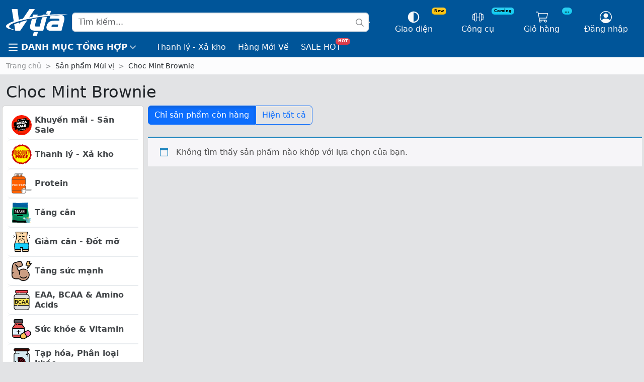

--- FILE ---
content_type: text/html
request_url: https://vuagym.com/cua-hang/mui-vi/choc-mint-brownie/
body_size: 36824
content:
    <!doctype html>
<html lang="vi" prefix="og: https://ogp.me/ns#">
    <head>
<meta charset="UTF-8">
        
        <meta name="viewport" content="width=device-width, initial-scale=1">
        <link rel="profile" href="https://gmpg.org/xfn/11">
		
<!-- Tối ưu hóa công cụ tìm kiếm bởi Rank Math PRO - https://rankmath.com/ -->
<title>Sản Phẩm Vị Choc Mint Brownie Từ Vựa Gym | Đa Dạng Hương Vị, Chăm Sóc Sức Khỏe Toàn Diện</title>
<meta name="description" content="Tìm kiếm và mua sắm các sản phẩm dinh dưỡng, thể hình vị Choc Mint Brownie từ Vựa Gym, mang đến hương vị tươi mới và chăm sóc sức khỏe toàn diện cho bạn."/>
<meta name="robots" content="follow, index, max-snippet:-1, max-video-preview:-1, max-image-preview:large"/>
<link rel="canonical" href="https://vuagym.com/cua-hang/mui-vi/choc-mint-brownie/" />
<meta property="og:locale" content="vi_VN" />
<meta property="og:type" content="article" />
<meta property="og:title" content="Sản Phẩm Vị Choc Mint Brownie Từ Vựa Gym | Đa Dạng Hương Vị, Chăm Sóc Sức Khỏe Toàn Diện" />
<meta property="og:description" content="Tìm kiếm và mua sắm các sản phẩm dinh dưỡng, thể hình vị Choc Mint Brownie từ Vựa Gym, mang đến hương vị tươi mới và chăm sóc sức khỏe toàn diện cho bạn." />
<meta property="og:url" content="https://vuagym.com/cua-hang/mui-vi/choc-mint-brownie/" />
<meta property="og:site_name" content="Vựa Gym" />
<meta property="article:publisher" content="https://www.facebook.com/vuagym" />
<meta property="fb:app_id" content="763837337101332" />
<meta property="og:image" content="https://vuagym.com/wp-content/uploads/2025/03/banner-gia-luon-tot-moi-thoi-diem.jpg" />
<meta property="og:image:secure_url" content="https://vuagym.com/wp-content/uploads/2025/03/banner-gia-luon-tot-moi-thoi-diem.jpg" />
<meta property="og:image:width" content="1000" />
<meta property="og:image:height" content="370" />
<meta property="og:image:type" content="image/jpeg" />
<meta name="twitter:card" content="summary_large_image" />
<meta name="twitter:title" content="Sản Phẩm Vị Choc Mint Brownie Từ Vựa Gym | Đa Dạng Hương Vị, Chăm Sóc Sức Khỏe Toàn Diện" />
<meta name="twitter:description" content="Tìm kiếm và mua sắm các sản phẩm dinh dưỡng, thể hình vị Choc Mint Brownie từ Vựa Gym, mang đến hương vị tươi mới và chăm sóc sức khỏe toàn diện cho bạn." />
<meta name="twitter:site" content="@vuagym" />
<meta name="twitter:image" content="https://vuagym.com/wp-content/uploads/2025/03/banner-gia-luon-tot-moi-thoi-diem.jpg" />
<meta name="twitter:label1" content="Mục" />
<meta name="twitter:data1" content="2" />
<script type="application/ld+json" class="rank-math-schema-pro">{"@context":"https://schema.org","@graph":[{"@type":"Organization","@id":"https://vuagym.com/#organization","name":"V\u1ef1a Gym","sameAs":["https://www.facebook.com/vuagym","https://twitter.com/vuagym"]},{"@type":"WebSite","@id":"https://vuagym.com/#website","url":"https://vuagym.com","name":"V\u1ef1a Gym","alternateName":"V\u1ef1a","publisher":{"@id":"https://vuagym.com/#organization"},"inLanguage":"vi"},{"@type":"BreadcrumbList","@id":"https://vuagym.com/cua-hang/mui-vi/choc-mint-brownie/#breadcrumb","itemListElement":[{"@type":"ListItem","position":"1","item":{"@id":"https://vuagym.com","name":"Trang ch\u1ee7"}},{"@type":"ListItem","position":"2","item":{"@id":"https://vuagym.com/cua-hang/mui-vi/choc-mint-brownie/","name":"Choc Mint Brownie"}}]},{"@type":"CollectionPage","@id":"https://vuagym.com/cua-hang/mui-vi/choc-mint-brownie/#webpage","url":"https://vuagym.com/cua-hang/mui-vi/choc-mint-brownie/","name":"S\u1ea3n Ph\u1ea9m V\u1ecb Choc Mint Brownie T\u1eeb V\u1ef1a Gym | \u0110a D\u1ea1ng H\u01b0\u01a1ng V\u1ecb, Ch\u0103m S\u00f3c S\u1ee9c Kh\u1ecfe To\u00e0n Di\u1ec7n","isPartOf":{"@id":"https://vuagym.com/#website"},"inLanguage":"vi","breadcrumb":{"@id":"https://vuagym.com/cua-hang/mui-vi/choc-mint-brownie/#breadcrumb"}}]}</script>
<!-- /Plugin SEO WordPress Rank Math -->

<link rel="alternate" type="application/rss+xml" title="Dòng thông tin Vựa Gym &raquo;" href="https://vuagym.com/feed/" />
<link rel="alternate" type="application/rss+xml" title="Vựa Gym &raquo; Dòng bình luận" href="https://vuagym.com/comments/feed/" />
<link rel="alternate" type="application/rss+xml" title="Nguồn cấp Vựa Gym &raquo; Choc Mint Brownie Mùi vị" href="https://vuagym.com/cua-hang/mui-vi/choc-mint-brownie/feed/" />
<style id='wp-img-auto-sizes-contain-inline-css' type='text/css'>
img:is([sizes=auto i],[sizes^="auto," i]){contain-intrinsic-size:3000px 1500px}
/*# sourceURL=wp-img-auto-sizes-contain-inline-css */
</style>
<style id='wp-emoji-styles-inline-css' type='text/css'>

	img.wp-smiley, img.emoji {
		display: inline !important;
		border: none !important;
		box-shadow: none !important;
		height: 1em !important;
		width: 1em !important;
		margin: 0 0.07em !important;
		vertical-align: -0.1em !important;
		background: none !important;
		padding: 0 !important;
	}
/*# sourceURL=wp-emoji-styles-inline-css */
</style>
<style id='classic-theme-styles-inline-css' type='text/css'>
/*! This file is auto-generated */
.wp-block-button__link{color:#fff;background-color:#32373c;border-radius:9999px;box-shadow:none;text-decoration:none;padding:calc(.667em + 2px) calc(1.333em + 2px);font-size:1.125em}.wp-block-file__button{background:#32373c;color:#fff;text-decoration:none}
/*# sourceURL=/wp-includes/css/classic-themes.min.css */
</style>
<style id='global-styles-inline-css' type='text/css'>
:root{--wp--preset--aspect-ratio--square: 1;--wp--preset--aspect-ratio--4-3: 4/3;--wp--preset--aspect-ratio--3-4: 3/4;--wp--preset--aspect-ratio--3-2: 3/2;--wp--preset--aspect-ratio--2-3: 2/3;--wp--preset--aspect-ratio--16-9: 16/9;--wp--preset--aspect-ratio--9-16: 9/16;--wp--preset--color--black: #000000;--wp--preset--color--cyan-bluish-gray: #abb8c3;--wp--preset--color--white: #ffffff;--wp--preset--color--pale-pink: #f78da7;--wp--preset--color--vivid-red: #cf2e2e;--wp--preset--color--luminous-vivid-orange: #ff6900;--wp--preset--color--luminous-vivid-amber: #fcb900;--wp--preset--color--light-green-cyan: #7bdcb5;--wp--preset--color--vivid-green-cyan: #00d084;--wp--preset--color--pale-cyan-blue: #8ed1fc;--wp--preset--color--vivid-cyan-blue: #0693e3;--wp--preset--color--vivid-purple: #9b51e0;--wp--preset--gradient--vivid-cyan-blue-to-vivid-purple: linear-gradient(135deg,rgb(6,147,227) 0%,rgb(155,81,224) 100%);--wp--preset--gradient--light-green-cyan-to-vivid-green-cyan: linear-gradient(135deg,rgb(122,220,180) 0%,rgb(0,208,130) 100%);--wp--preset--gradient--luminous-vivid-amber-to-luminous-vivid-orange: linear-gradient(135deg,rgb(252,185,0) 0%,rgb(255,105,0) 100%);--wp--preset--gradient--luminous-vivid-orange-to-vivid-red: linear-gradient(135deg,rgb(255,105,0) 0%,rgb(207,46,46) 100%);--wp--preset--gradient--very-light-gray-to-cyan-bluish-gray: linear-gradient(135deg,rgb(238,238,238) 0%,rgb(169,184,195) 100%);--wp--preset--gradient--cool-to-warm-spectrum: linear-gradient(135deg,rgb(74,234,220) 0%,rgb(151,120,209) 20%,rgb(207,42,186) 40%,rgb(238,44,130) 60%,rgb(251,105,98) 80%,rgb(254,248,76) 100%);--wp--preset--gradient--blush-light-purple: linear-gradient(135deg,rgb(255,206,236) 0%,rgb(152,150,240) 100%);--wp--preset--gradient--blush-bordeaux: linear-gradient(135deg,rgb(254,205,165) 0%,rgb(254,45,45) 50%,rgb(107,0,62) 100%);--wp--preset--gradient--luminous-dusk: linear-gradient(135deg,rgb(255,203,112) 0%,rgb(199,81,192) 50%,rgb(65,88,208) 100%);--wp--preset--gradient--pale-ocean: linear-gradient(135deg,rgb(255,245,203) 0%,rgb(182,227,212) 50%,rgb(51,167,181) 100%);--wp--preset--gradient--electric-grass: linear-gradient(135deg,rgb(202,248,128) 0%,rgb(113,206,126) 100%);--wp--preset--gradient--midnight: linear-gradient(135deg,rgb(2,3,129) 0%,rgb(40,116,252) 100%);--wp--preset--font-size--small: 13px;--wp--preset--font-size--medium: 20px;--wp--preset--font-size--large: 36px;--wp--preset--font-size--x-large: 42px;--wp--preset--spacing--20: 0.44rem;--wp--preset--spacing--30: 0.67rem;--wp--preset--spacing--40: 1rem;--wp--preset--spacing--50: 1.5rem;--wp--preset--spacing--60: 2.25rem;--wp--preset--spacing--70: 3.38rem;--wp--preset--spacing--80: 5.06rem;--wp--preset--shadow--natural: 6px 6px 9px rgba(0, 0, 0, 0.2);--wp--preset--shadow--deep: 12px 12px 50px rgba(0, 0, 0, 0.4);--wp--preset--shadow--sharp: 6px 6px 0px rgba(0, 0, 0, 0.2);--wp--preset--shadow--outlined: 6px 6px 0px -3px rgb(255, 255, 255), 6px 6px rgb(0, 0, 0);--wp--preset--shadow--crisp: 6px 6px 0px rgb(0, 0, 0);}:where(.is-layout-flex){gap: 0.5em;}:where(.is-layout-grid){gap: 0.5em;}body .is-layout-flex{display: flex;}.is-layout-flex{flex-wrap: wrap;align-items: center;}.is-layout-flex > :is(*, div){margin: 0;}body .is-layout-grid{display: grid;}.is-layout-grid > :is(*, div){margin: 0;}:where(.wp-block-columns.is-layout-flex){gap: 2em;}:where(.wp-block-columns.is-layout-grid){gap: 2em;}:where(.wp-block-post-template.is-layout-flex){gap: 1.25em;}:where(.wp-block-post-template.is-layout-grid){gap: 1.25em;}.has-black-color{color: var(--wp--preset--color--black) !important;}.has-cyan-bluish-gray-color{color: var(--wp--preset--color--cyan-bluish-gray) !important;}.has-white-color{color: var(--wp--preset--color--white) !important;}.has-pale-pink-color{color: var(--wp--preset--color--pale-pink) !important;}.has-vivid-red-color{color: var(--wp--preset--color--vivid-red) !important;}.has-luminous-vivid-orange-color{color: var(--wp--preset--color--luminous-vivid-orange) !important;}.has-luminous-vivid-amber-color{color: var(--wp--preset--color--luminous-vivid-amber) !important;}.has-light-green-cyan-color{color: var(--wp--preset--color--light-green-cyan) !important;}.has-vivid-green-cyan-color{color: var(--wp--preset--color--vivid-green-cyan) !important;}.has-pale-cyan-blue-color{color: var(--wp--preset--color--pale-cyan-blue) !important;}.has-vivid-cyan-blue-color{color: var(--wp--preset--color--vivid-cyan-blue) !important;}.has-vivid-purple-color{color: var(--wp--preset--color--vivid-purple) !important;}.has-black-background-color{background-color: var(--wp--preset--color--black) !important;}.has-cyan-bluish-gray-background-color{background-color: var(--wp--preset--color--cyan-bluish-gray) !important;}.has-white-background-color{background-color: var(--wp--preset--color--white) !important;}.has-pale-pink-background-color{background-color: var(--wp--preset--color--pale-pink) !important;}.has-vivid-red-background-color{background-color: var(--wp--preset--color--vivid-red) !important;}.has-luminous-vivid-orange-background-color{background-color: var(--wp--preset--color--luminous-vivid-orange) !important;}.has-luminous-vivid-amber-background-color{background-color: var(--wp--preset--color--luminous-vivid-amber) !important;}.has-light-green-cyan-background-color{background-color: var(--wp--preset--color--light-green-cyan) !important;}.has-vivid-green-cyan-background-color{background-color: var(--wp--preset--color--vivid-green-cyan) !important;}.has-pale-cyan-blue-background-color{background-color: var(--wp--preset--color--pale-cyan-blue) !important;}.has-vivid-cyan-blue-background-color{background-color: var(--wp--preset--color--vivid-cyan-blue) !important;}.has-vivid-purple-background-color{background-color: var(--wp--preset--color--vivid-purple) !important;}.has-black-border-color{border-color: var(--wp--preset--color--black) !important;}.has-cyan-bluish-gray-border-color{border-color: var(--wp--preset--color--cyan-bluish-gray) !important;}.has-white-border-color{border-color: var(--wp--preset--color--white) !important;}.has-pale-pink-border-color{border-color: var(--wp--preset--color--pale-pink) !important;}.has-vivid-red-border-color{border-color: var(--wp--preset--color--vivid-red) !important;}.has-luminous-vivid-orange-border-color{border-color: var(--wp--preset--color--luminous-vivid-orange) !important;}.has-luminous-vivid-amber-border-color{border-color: var(--wp--preset--color--luminous-vivid-amber) !important;}.has-light-green-cyan-border-color{border-color: var(--wp--preset--color--light-green-cyan) !important;}.has-vivid-green-cyan-border-color{border-color: var(--wp--preset--color--vivid-green-cyan) !important;}.has-pale-cyan-blue-border-color{border-color: var(--wp--preset--color--pale-cyan-blue) !important;}.has-vivid-cyan-blue-border-color{border-color: var(--wp--preset--color--vivid-cyan-blue) !important;}.has-vivid-purple-border-color{border-color: var(--wp--preset--color--vivid-purple) !important;}.has-vivid-cyan-blue-to-vivid-purple-gradient-background{background: var(--wp--preset--gradient--vivid-cyan-blue-to-vivid-purple) !important;}.has-light-green-cyan-to-vivid-green-cyan-gradient-background{background: var(--wp--preset--gradient--light-green-cyan-to-vivid-green-cyan) !important;}.has-luminous-vivid-amber-to-luminous-vivid-orange-gradient-background{background: var(--wp--preset--gradient--luminous-vivid-amber-to-luminous-vivid-orange) !important;}.has-luminous-vivid-orange-to-vivid-red-gradient-background{background: var(--wp--preset--gradient--luminous-vivid-orange-to-vivid-red) !important;}.has-very-light-gray-to-cyan-bluish-gray-gradient-background{background: var(--wp--preset--gradient--very-light-gray-to-cyan-bluish-gray) !important;}.has-cool-to-warm-spectrum-gradient-background{background: var(--wp--preset--gradient--cool-to-warm-spectrum) !important;}.has-blush-light-purple-gradient-background{background: var(--wp--preset--gradient--blush-light-purple) !important;}.has-blush-bordeaux-gradient-background{background: var(--wp--preset--gradient--blush-bordeaux) !important;}.has-luminous-dusk-gradient-background{background: var(--wp--preset--gradient--luminous-dusk) !important;}.has-pale-ocean-gradient-background{background: var(--wp--preset--gradient--pale-ocean) !important;}.has-electric-grass-gradient-background{background: var(--wp--preset--gradient--electric-grass) !important;}.has-midnight-gradient-background{background: var(--wp--preset--gradient--midnight) !important;}.has-small-font-size{font-size: var(--wp--preset--font-size--small) !important;}.has-medium-font-size{font-size: var(--wp--preset--font-size--medium) !important;}.has-large-font-size{font-size: var(--wp--preset--font-size--large) !important;}.has-x-large-font-size{font-size: var(--wp--preset--font-size--x-large) !important;}
:where(.wp-block-post-template.is-layout-flex){gap: 1.25em;}:where(.wp-block-post-template.is-layout-grid){gap: 1.25em;}
:where(.wp-block-term-template.is-layout-flex){gap: 1.25em;}:where(.wp-block-term-template.is-layout-grid){gap: 1.25em;}
:where(.wp-block-columns.is-layout-flex){gap: 2em;}:where(.wp-block-columns.is-layout-grid){gap: 2em;}
:root :where(.wp-block-pullquote){font-size: 1.5em;line-height: 1.6;}
/*# sourceURL=global-styles-inline-css */
</style>
<link rel='stylesheet' id='woocommerce-layout-css' href='https://vuagym.com/wp-content/plugins/woocommerce/assets/css/woocommerce-layout.css?ver=10.4.3' type='text/css' media='all' />
<link rel='stylesheet' id='woocommerce-smallscreen-css' href='https://vuagym.com/wp-content/plugins/woocommerce/assets/css/woocommerce-smallscreen.css?ver=10.4.3' type='text/css' media='only screen and (max-width: 768px)' />
<link rel='stylesheet' id='woocommerce-general-css' href='https://vuagym.com/wp-content/plugins/woocommerce/assets/css/woocommerce.css?ver=10.4.3' type='text/css' media='all' />
<style id='woocommerce-inline-inline-css' type='text/css'>
.woocommerce form .form-row .required { visibility: visible; }
/*# sourceURL=woocommerce-inline-inline-css */
</style>
<link rel='stylesheet' id='ka-cart-product-addon-css' href='https://vuagym.com/wp-content/plugins/ka-promotion/assets/css/ka-cart-product-addon.css?ver=1.7' type='text/css' media='all' />
<link rel='stylesheet' id='ka-cart-addon-css' href='https://vuagym.com/wp-content/plugins/ka-review/assets/css/ka-review.css?ver=1.0.0' type='text/css' media='all' />
<link rel='stylesheet' id='https://vuagym.com/wp-content/plugins/ka-core/assets/min/css/ka-core.min.css-css' href='https://vuagym.com/wp-content/plugins/ka-core/assets/min/css/ka-core.min.css?ver=1.46' type='text/css' media='all' />
<link rel='stylesheet' id='https://vuagym.com/wp-content/themes/ka-theme/assets/min/css/frontend_others.min.css-css' href='https://vuagym.com/wp-content/themes/ka-theme/assets/min/css/frontend_others.min.css?ver=1.81' type='text/css' media='all' />
<script type="text/javascript" src="https://vuagym.com/wp-includes/js/jquery/jquery.min.js?ver=3.7.1" id="jquery-core-js"></script>
<script type="text/javascript" src="https://vuagym.com/wp-content/plugins/woocommerce/assets/js/jquery-blockui/jquery.blockUI.min.js?ver=2.7.0-wc.10.4.3" id="wc-jquery-blockui-js" defer="defer" data-wp-strategy="defer"></script>
<script type="text/javascript" id="wc-add-to-cart-js-extra">
/* <![CDATA[ */
var wc_add_to_cart_params = {"ajax_url":"/wp-admin/admin-ajax.php","wc_ajax_url":"/?wc-ajax=%%endpoint%%","i18n_view_cart":"Xem gi\u1ecf h\u00e0ng","cart_url":"https://vuagym.com/gio-hang/","is_cart":"","cart_redirect_after_add":"yes"};
//# sourceURL=wc-add-to-cart-js-extra
/* ]]> */
</script>
<script type="text/javascript" src="https://vuagym.com/wp-content/plugins/woocommerce/assets/js/frontend/add-to-cart.min.js?ver=10.4.3" id="wc-add-to-cart-js" defer="defer" data-wp-strategy="defer"></script>
<script type="text/javascript" src="https://vuagym.com/wp-content/plugins/woocommerce/assets/js/js-cookie/js.cookie.min.js?ver=2.1.4-wc.10.4.3" id="wc-js-cookie-js" defer="defer" data-wp-strategy="defer"></script>
<script type="text/javascript" id="woocommerce-js-extra">
/* <![CDATA[ */
var woocommerce_params = {"ajax_url":"/wp-admin/admin-ajax.php","wc_ajax_url":"/?wc-ajax=%%endpoint%%","i18n_password_show":"Hi\u1ec3n th\u1ecb m\u1eadt kh\u1ea9u","i18n_password_hide":"\u1ea8n m\u1eadt kh\u1ea9u"};
//# sourceURL=woocommerce-js-extra
/* ]]> */
</script>
<script type="text/javascript" src="https://vuagym.com/wp-content/plugins/woocommerce/assets/js/frontend/woocommerce.min.js?ver=10.4.3" id="woocommerce-js" defer="defer" data-wp-strategy="defer"></script>
<link rel="https://api.w.org/" href="https://vuagym.com/wp-json/" /><link rel="EditURI" type="application/rsd+xml" title="RSD" href="https://vuagym.com/xmlrpc.php?rsd" />
<!-- Google site verification - Google for WooCommerce -->
<meta name="google-site-verification" content="Vo29ni2Um-MWOm7EkY8MMsCbiZbhHE3dn6OdeChu6h8" />
	<noscript><style>.woocommerce-product-gallery{ opacity: 1 !important; }</style></noscript>
	<meta name="generator" content="Elementor 3.34.1; features: additional_custom_breakpoints; settings: css_print_method-external, google_font-enabled, font_display-auto">
			<style>
				.e-con.e-parent:nth-of-type(n+4):not(.e-lazyloaded):not(.e-no-lazyload),
				.e-con.e-parent:nth-of-type(n+4):not(.e-lazyloaded):not(.e-no-lazyload) * {
					background-image: none !important;
				}
				@media screen and (max-height: 1024px) {
					.e-con.e-parent:nth-of-type(n+3):not(.e-lazyloaded):not(.e-no-lazyload),
					.e-con.e-parent:nth-of-type(n+3):not(.e-lazyloaded):not(.e-no-lazyload) * {
						background-image: none !important;
					}
				}
				@media screen and (max-height: 640px) {
					.e-con.e-parent:nth-of-type(n+2):not(.e-lazyloaded):not(.e-no-lazyload),
					.e-con.e-parent:nth-of-type(n+2):not(.e-lazyloaded):not(.e-no-lazyload) * {
						background-image: none !important;
					}
				}
			</style>
			<script type="text/javascript" id="google_gtagjs" src="https://vuagym.com/?local_ga_js=e2fbbf9066d3e438cfe33d19fb436be7" async="async"></script>
<script type="text/javascript" id="google_gtagjs-inline">
/* <![CDATA[ */
window.dataLayer = window.dataLayer || [];function gtag(){dataLayer.push(arguments);}gtag('js', new Date());gtag('config', 'G-QSKQW8VLZV', {} );
/* ]]> */
</script>
<link rel="icon" href="https://vuagym.com/wp-content/uploads/2022/07/cropped-logo-512-512-32x32.png" sizes="32x32" />
<link rel="icon" href="https://vuagym.com/wp-content/uploads/2022/07/cropped-logo-512-512-192x192.png" sizes="192x192" />
<link rel="apple-touch-icon" href="https://vuagym.com/wp-content/uploads/2022/07/cropped-logo-512-512-180x180.png" />
<meta name="msapplication-TileImage" content="https://vuagym.com/wp-content/uploads/2022/07/cropped-logo-512-512-270x270.png" />

		<!-- Global site tag (gtag.js) - Google Ads: AW-944011422 - Google for WooCommerce -->
		<script async src="https://www.googletagmanager.com/gtag/js?id=AW-944011422"></script>
		<script>
			window.dataLayer = window.dataLayer || [];
			function gtag() { dataLayer.push(arguments); }
			gtag( 'consent', 'default', {
				analytics_storage: 'denied',
				ad_storage: 'denied',
				ad_user_data: 'denied',
				ad_personalization: 'denied',
				region: ['AT', 'BE', 'BG', 'HR', 'CY', 'CZ', 'DK', 'EE', 'FI', 'FR', 'DE', 'GR', 'HU', 'IS', 'IE', 'IT', 'LV', 'LI', 'LT', 'LU', 'MT', 'NL', 'NO', 'PL', 'PT', 'RO', 'SK', 'SI', 'ES', 'SE', 'GB', 'CH'],
				wait_for_update: 500,
			} );
			gtag('js', new Date());
			gtag('set', 'developer_id.dOGY3NW', true);
			gtag("config", "AW-944011422", { "groups": "GLA", "send_page_view": false });		</script>

		        <!-- BEGIN: Theme mode -->
        <script>
            (() => {
                let theme = localStorage.getItem('theme');
                if (!['light', 'dark', 'auto'].includes(theme)) {
                    theme = window.matchMedia('(prefers-color-scheme: dark)').matches ? 'dark' : 'light';
                }
                if (theme === 'auto') {
                    document.documentElement.setAttribute('data-ka-theme', (window.matchMedia('(prefers-color-scheme: dark)').matches ? 'dark' : 'light'));
                } else {
                    document.documentElement.setAttribute('data-ka-theme', theme);
                }
            })();
        </script>
        <!-- END: Theme mode -->
        <!-- Google tag (gtag.js) -->
        <script async src="https://www.googletagmanager.com/gtag/js?id=G-QSKQW8VLZV">
        </script>
        <script>
            window.dataLayer = window.dataLayer || [];

            function gtag() {
                dataLayer.push(arguments);
            }

            gtag('js', new Date());

            gtag('config', 'G-QSKQW8VLZV');
        </script>
    </head>
<body data-rsssl=1 class="archive tax-pa_mui-vi term-choc-mint-brownie term-1798 wp-custom-logo wp-theme-ka-theme theme-ka-theme woocommerce woocommerce-page woocommerce-no-js elementor-default elementor-kit-19726">
<!-- Thông báo ở đầu website -->
<!--<p class="woocommerce-store-notice demo_store" data-notice-id="14f0095ed85cc7671d7d765cfeadacc2" style="position: unset !important;background-color: #b92828 !important;display: block !important;"><strong><img draggable="false" role="img" class="emoji" alt="🎉" src="https://s.w.org/images/core/emoji/14.0.0/svg/1f389.svg">VỰA GYM PHỤC VỤ XUYÊN LỄ - KHÔNG NGHỈ NGÀY NÀO ✅(<a target="_blank" href="https://vuagym.com/cua-hang/danh-muc/sieu-sale-mung-dai-le-30-4-va-1-5/?orderby=title-desc">Sale Lễ</a>) <img draggable="false" role="img" class="emoji" alt="🎉" src="https://s.w.org/images/core/emoji/14.0.0/svg/1f389.svg"></strong></p>-->
<script type="text/javascript">
/* <![CDATA[ */
gtag("event", "page_view", {send_to: "GLA"});
/* ]]> */
</script>
<header id="site-header" role="banner"><div id="Part__Header">    <div class="container-xxl pt-3 pb-0">
        <div id="Part__Header__row_1" class="row">
            <div class="__col-1 col-lg-7">
                <a href="https://vuagym.com">
					<svg class="__brand" width="100%" xmlns="http://www.w3.org/2000/svg" viewBox="0 0 1366 583.3">
    <path d="M635.9,92.4,313.3,566.7H203.4L126.7,92.4H252.4l42.7,326.4L516.5,92.4Zm46.8,583.2H591.4l20.5-76.5h91.4Zm219-410.5q45-30,57.7-49.5a129.2,129.2,0,0,0,24.3-48.9l8.7-32.9H901.3l-17,63.3h34.6l-4.1,15.3-2.7,2.2H811.5L741.4,476.2H678.5c-21,0-33.4-3-37.3-9.2s-4.5-18.8,1-39.1l57.2-213.3H596.2L537,435.2q-18.4,69,8.4,100.1t102.2,31H820.9l80.8-301.2Zm322.2,301.2H979.4c-33.8,0-58.3-9.1-73.3-27.3s-18.5-43.6-9.3-77.8q16.5-61.1,56.7-87.9t114.7-26.4h107.9c4.5-17,2.8-29.1-5.2-36.6s-26.6-10.1-54.7-10.1H962.3l22.8-85.1h187.3q71.5,0,99.7,33t10.4,99.9L1224,566.5Zm-84.2-83.7,14.1-52.9h-95.6c-19,0-31.9,1.9-38.6,5.9s-11.9,11.5-14.8,23.1c-2.3,8.6-2,15,1,19a21.3,21.3,0,0,0,10.6,3.8,133.9,133.9,0,0,0,21,1.3Z"
          transform="translate(0 -92.4)" style="fill:#fff;fill-rule:evenodd"></path>
    <path d="M1366,209.9C457,271.4-343.3,520.4,322.3,592.4-553.8,538.9,591.9,188.4,1366,209.9Z" transform="translate(0 -92.4)" style="fill:#064f8e;fill-rule:evenodd"></path>
    <path d="M1366,209.9C455.7,249.1-350.5,478.4,313.3,566.7-561.2,491.8,592.4,169.3,1366,209.9Z" transform="translate(0 -92.4)" style="fill:#fff;fill-rule:evenodd"></path>
</svg>
                </a>
                <form id="App__Search_Bar" class="__search d-flex ms-2" role="search" method="get" action="https://vuagym.com/">
                    <input class="form-control" type="search" placeholder="Tìm kiếm..." aria-label="Search" value="" name="s" title="Tìm kiếm..."/>
                    <button class="__btn-glass btn btn-none" type="button"><svg xmlns="http://www.w3.org/2000/svg"
     viewBox="0 0 512 512">
    <path d="m509 469l-122-121c-2-3-5-4-8-4l-14 0c32-36 51-84 51-136 0-115-93-208-208-208-115 0-208 93-208 208 0 115 93 208 208 208 52 0 100-19 136-51l0 14c0 3 1 6 4 8l121 122c5 4 12 4 17 0l23-23c4-5 4-12 0-17z m-301-101c-88 0-160-72-160-160 0-88 72-160 160-160 88 0 160 72 160 160 0 88-72 160-160 160z"/>
</svg>
</button>
                    <input type="hidden" name="post_type" value="product"/>
                    <input type="hidden" name="ka_get" value="all"/>
                    <div class="__search_result woocommerce card">
                        <div class="card-body p-0">
                            <div class="list-group list-group-flush">
                            </div>
                        </div>
                        <div class="card-footer p-0">
                        </div>
                    </div>
                </form>
            </div>
            <div class="__col-2 col-lg-5">
                <div id="Part__Header__btn_menu_mobile" class="__btn btn btn-none" type="button">
                    <div class="__icon">
						<svg xmlns="http://www.w3.org/2000/svg"
     viewBox="0 0 512 512">
    <path d="m468 124l-424 0c-7 0-12-5-12-12l0-32c0-7 5-12 12-12l424 0c7 0 12 5 12 12l0 32c0 7-5 12-12 12z m0 160l-424 0c-7 0-12-5-12-12l0-32c0-7 5-12 12-12l424 0c7 0 12 5 12 12l0 32c0 7-5 12-12 12z m0 160l-424 0c-7 0-12-5-12-12l0-32c0-7 5-12 12-12l424 0c7 0 12 5 12 12l0 32c0 7-5 12-12 12z"/>
</svg>
                        <div class="__text">Danh mục</div>
                    </div>
                </div>
                <div id="Part__Header__btn_theme" class="__btn btn btn-none" type="button" aria-expanded="false">
                    <div class="__icon">
                        <span style="position: absolute; font-size: 0.5rem; margin-top: -6px; margin-left: 50px;" class="badge text-bg-warning">New</span>
						<svg xmlns="http://www.w3.org/2000/svg"
     viewBox="0 0 512 512">
    <path d="M256 16C123.453 16 16 123.451 16 256S123.453 496 256 496S496 388.549 496 256S388.547 16 256 16ZM256 448V64C361.869 64 448 150.131 448 256S361.869 448 256 448Z"/>
</svg>
                        <div class="__text">Giao diện</div>
                    </div>
                </div>
                <div id="Part__Header__btn_fitness_tool" class="__btn btn btn-none" type="button">
                    <div class="__icon">
                        <span style="position: absolute; font-size: 0.5rem; margin-top: -6px; margin-left: 50px;" class="badge text-bg-info">Coming</span>
						<svg xmlns="http://www.w3.org/2000/svg"
     viewBox="0 0 512 512">
    <path d="m506 243l-20 0 0-77c0-21-17-38-38-38l-26 0c-4 0-8 1-12 2l0-15c0-21-18-38-39-38l-25 0c-22 0-39 17-39 38l0 128-102 0 0-128c0-21-17-38-39-38l-25 0c-21 0-39 17-39 38l0 15c-4-1-8-2-12-2l-26 0c-21 0-38 17-38 38l0 77-20 0c-3 0-6 3-6 7l0 12c0 4 3 7 6 7l20 0 0 77c0 21 17 38 38 38l26 0c4 0 8-1 12-2l0 15c0 21 18 38 39 38l25 0c22 0 39-17 39-38l0-128 102 0 0 128c0 21 17 38 39 38l25 0c21 0 39-17 39-38l0-15c4 1 8 2 12 2l26 0c21 0 38-17 38-38l0-77 20 0c3 0 6-3 6-7l0-12c0-4-3-7-6-7z m-416 115l-26 0c-7 0-13-5-13-12l0-180c0-7 6-12 13-12l26 0c7 0 12 5 12 12l0 180c0 7-5 12-12 12z m89 39c0 7-6 13-13 13l-25 0c-7 0-13-6-13-13l0-282c0-7 6-13 13-13l25 0c7 0 13 6 13 13z m205 0c0 7-6 13-13 13l-25 0c-7 0-13-6-13-13l0-282c0-7 6-13 13-13l25 0c7 0 13 6 13 13z m77-51c0 7-6 12-13 12l-26 0c-7 0-12-5-12-12l0-180c0-7 5-12 12-12l26 0c7 0 13 5 13 12z"/>
</svg>
                        <div class="__text">Công cụ</div>
                    </div>
                </div>
                <div id="Part__Header__btn_mini_cart" class="__btn btn btn-none" type="button">
                    <div class="__icon">
                        <span style="position: absolute; font-size: 0.52rem; margin-top: -6px; margin-left: 50px;" class="__counter badge rounded-pill text-bg-info">...</span>
						<svg xmlns="http://www.w3.org/2000/svg"
     viewBox="0 0 512 512">
    <path d="m491 85l-376 0-7-39c-2-10-11-18-21-18l-76 0c-6 0-11 5-11 11l0 7c0 6 5 11 11 11l70 0 62 331c-9 11-15 24-15 39 0 31 25 57 57 57 31 0 57-26 57-57 0-10-3-20-8-29l129 0c-5 9-7 19-7 29 0 31 25 57 56 57 32 0 57-26 57-57 0-16-6-31-17-41-2-9-10-16-21-16l-263 0-10-57 294 0c10 0 19-7 21-17l39-185c2-13-8-26-21-26z m-278 342c0 15-12 28-28 28-16 0-29-13-29-28 0-16 13-29 29-29 16 0 28 13 28 29z m199 28c-15 0-28-13-28-28 0-16 13-29 28-29 16 0 29 13 29 29 0 15-13 28-29 28z m34-171l-294 0-32-170 362 0z"/>
</svg>
                        <div class="__text">Giỏ hàng</div>
                    </div>
                </div>
                <div id="Part__Header__btn_account" class="__btn btn btn-none" type="button" data-ka-logged-in="false">
                    <div class="__icon">
						<svg xmlns="http://www.w3.org/2000/svg" viewBox="0 0 16 16" fill="currentColor" class="bi bi-person-circle fs-4">
    <path d="M11 6a3 3 0 1 1-6 0 3 3 0 0 1 6 0"/>
    <path fill-rule="evenodd" d="M0 8a8 8 0 1 1 16 0A8 8 0 0 1 0 8m8-7a7 7 0 0 0-5.468 11.37C3.242 11.226 4.805 10 8 10s4.757 1.225 5.468 2.37A7 7 0 0 0 8 1"/>
</svg>
                        <div class="__text">Đăng nhập</div>
                    </div>
                </div>
            </div>
        </div>
        <div id="Part__Header__row_2" class="row px-2">
            <div id="Part__Header__btn_menu_desktop" class="__danhmuc">
                <div class="d-flex justify-content-start align-items-center">
					<svg xmlns="http://www.w3.org/2000/svg"
     viewBox="0 0 512 512">
    <path d="m468 124l-424 0c-7 0-12-5-12-12l0-32c0-7 5-12 12-12l424 0c7 0 12 5 12 12l0 32c0 7-5 12-12 12z m0 160l-424 0c-7 0-12-5-12-12l0-32c0-7 5-12 12-12l424 0c7 0 12 5 12 12l0 32c0 7-5 12-12 12z m0 160l-424 0c-7 0-12-5-12-12l0-32c0-7 5-12 12-12l424 0c7 0 12 5 12 12l0 32c0 7-5 12-12 12z"/>
</svg>
                    <div class="__text">DANH MỤC TỔNG HỢP</div>
                </div>
				<svg xmlns="http://www.w3.org/2000/svg"
     viewBox="0 0 512 512">
    <path d="m248 348l-148-147c-5-5-5-12 0-17l19-20c5-4 13-4 17 0l120 119 120-119c4-4 12-4 17 0l20 20c4 5 4 12 0 17l-148 147c-5 5-13 5-17 0z"/>
</svg>
            </div>
            <div style="width: fit-content" class="__others d-flex justify-content-start align-items-center">
                <a class="__text" href="https://vuagym.com/cua-hang/danh-muc/thanh-ly-xa-kho/">Thanh lý - Xả kho</a>
                <a class="__text" href="https://vuagym.com/cua-hang/?orderby=date">Hàng Mới Về</a>
<!--                <div style="position: relative">-->
<!--                    <a class="__text" href="https://vuagym.com/tuyen-dung/">Tuyển Dụng</a>-->
<!--                    <span style="position: absolute; font-size: 8px; right: -6px; top: -6px;" class="badge text-bg-warning">New</span>-->
<!--                </div>-->
                <div style="position: relative">
                    <a class="__text" href="https://vuagym.com/cua-hang/danh-muc/sale-hot/">SALE HOT</a>
                    <span style="position: absolute; font-size: 8px; right: -6px; top: -6px;" class="badge text-bg-danger">HOT</span>
                </div>
<!--                <div style="position: relative">-->
<!--                    <a class="__text" href="https://vuagym.com/tuyen-dung/tuyen-nhan-vien-ban-hang-tai-shop/"><u><strong>Tuyển NV bán hàng</strong></u></a>-->
<!--                    <span style="position: absolute; font-size: 8px; right: -6px; top: -6px;" class="badge text-bg-warning">NEW</span>-->
<!--                </div>-->
            </div>
			        </div>
        <div id="Part__Header__row_megamenu" class="p-0 m-0">
			    <div id="" class="_megamenu woocommerce " style="display: flex">
        <ul class="__col-menu">
			                <li data-ka-id="other__sale_hot" class="__menu">

					<a class="__wrapper" href="https://vuagym.com/cua-hang/danh-muc/chuong-trinh/">
                    <img class="__icon" src="https://vuagym.com/wp-content/themes/ka-theme/ka-file/1/megamenu/menu/mega_sale.svg" alt="Khuyến mãi - Săn Sale">
                    <div class="__title">
                        <div class="__text">Khuyến mãi - Săn Sale</div>
                        <div class="__desc"></div>
                    </div>

					</a>
                </li>
			                <li data-ka-id="other__clearance" class="__menu">

					<a class="__wrapper" href="https://vuagym.com/cua-hang/danh-muc/thanh-ly-xa-kho/">
                    <img class="__icon" src="https://vuagym.com/wp-content/themes/ka-theme/ka-file/1/megamenu/menu/discount_price.svg" alt="Thanh lý - Xả kho">
                    <div class="__title">
                        <div class="__text">Thanh lý - Xả kho</div>
                        <div class="__desc"></div>
                    </div>

					</a>
                </li>
			                <li data-ka-id="nutrition__protein" class="__menu">

					<a class="__wrapper" href="https://vuagym.com/cua-hang/danh-muc/protein/">
                    <img class="__icon" src="https://vuagym.com/wp-content/themes/ka-theme/ka-file/1/megamenu/menu/protein.svg" alt="Protein">
                    <div class="__title">
                        <div class="__text">Protein</div>
                        <div class="__desc"></div>
                    </div>

					</a>
                </li>
			                <li data-ka-id="nutrition__weight_gain" class="__menu">

					<a class="__wrapper" href="https://vuagym.com/cua-hang/danh-muc/tang-can/">
                    <img class="__icon" src="https://vuagym.com/wp-content/themes/ka-theme/ka-file/1/megamenu/menu/mass.svg" alt="Tăng cân">
                    <div class="__title">
                        <div class="__text">Tăng cân</div>
                        <div class="__desc"></div>
                    </div>

					</a>
                </li>
			                <li data-ka-id="nutrition__weight_loss" class="__menu">

					<a class="__wrapper" href="https://vuagym.com/cua-hang/danh-muc/giam-can-dot-mo/">
                    <img class="__icon" src="https://vuagym.com/wp-content/themes/ka-theme/ka-file/1/megamenu/menu/weight_loss.svg" alt="Giảm cân - Đốt mỡ">
                    <div class="__title">
                        <div class="__text">Giảm cân - Đốt mỡ</div>
                        <div class="__desc"></div>
                    </div>

					</a>
                </li>
			                <li data-ka-id="nutrition__strength" class="__menu">

					<a class="__wrapper" href="https://vuagym.com/cua-hang/danh-muc/tang-suc-manh/">
                    <img class="__icon" src="https://vuagym.com/wp-content/themes/ka-theme/ka-file/1/megamenu/menu/strength.svg" alt="Tăng sức mạnh">
                    <div class="__title">
                        <div class="__text">Tăng sức mạnh</div>
                        <div class="__desc"></div>
                    </div>

					</a>
                </li>
			                <li data-ka-id="nutrition__amino" class="__menu">

					<a class="__wrapper" href="https://vuagym.com/cua-hang/danh-muc/amino-acids/">
                    <img class="__icon" src="https://vuagym.com/wp-content/themes/ka-theme/ka-file/1/megamenu/menu/amino.svg" alt="EAA, BCAA &amp; Amino Acids">
                    <div class="__title">
                        <div class="__text">EAA, BCAA &amp; Amino Acids</div>
                        <div class="__desc"></div>
                    </div>

					</a>
                </li>
			                <li data-ka-id="nutrition__herb" class="__menu">

					<a class="__wrapper" href="https://vuagym.com/cua-hang/danh-muc/ho-tro-suc-khoe/">
                    <img class="__icon" src="https://vuagym.com/wp-content/themes/ka-theme/ka-file/1/megamenu/menu/herb.svg" alt="Sức khỏe &amp; Vitamin">
                    <div class="__title">
                        <div class="__text">Sức khỏe &amp; Vitamin</div>
                        <div class="__desc"></div>
                    </div>

					</a>
                </li>
			                <li data-ka-id="nutrition__other" class="__menu">

					<a class="__wrapper" href="https://vuagym.com/cua-hang/danh-muc/thuc-pham-tap-hoa/">
                    <img class="__icon" src="https://vuagym.com/wp-content/themes/ka-theme/ka-file/1/megamenu/menu/tap_hoa_dinh_duong.svg" alt="Tạp hóa, Phân loại khác">
                    <div class="__title">
                        <div class="__text">Tạp hóa, Phân loại khác</div>
                        <div class="__desc"></div>
                    </div>

					</a>
                </li>
			                <li data-ka-id="gear__" class="__menu">

					<a class="__wrapper" href="https://vuagym.com/cua-hang/danh-muc/phu-kien/">
                    <img class="__icon" src="https://vuagym.com/wp-content/themes/ka-theme/ka-file/1/megamenu/menu/phukien.svg" alt="Phụ kiện &amp; Dụng cụ">
                    <div class="__title">
                        <div class="__text">Phụ kiện &amp; Dụng cụ</div>
                        <div class="__desc"></div>
                    </div>

					</a>
                </li>
			                <li data-ka-id="other__product_other" class="__menu">

					<div class="__wrapper">
                    <img class="__icon" src="https://vuagym.com/wp-content/themes/ka-theme/ka-file/1/megamenu/menu/danhmuckhac.svg" alt="Sản phẩm khác">
                    <div class="__title">
                        <div class="__text">Sản phẩm khác</div>
                        <div class="__desc"></div>
                    </div>

					</div>
                </li>
			                <li data-ka-id="other__menu_other" class="__menu">

					<div class="__wrapper">
                    <img class="__icon" src="https://vuagym.com/wp-content/themes/ka-theme/ka-file/1/megamenu/menu/other_cat.png" alt="Danh mục khác">
                    <div class="__title">
                        <div class="__text">Danh mục khác</div>
                        <div class="__desc"></div>
                    </div>

					</div>
                </li>
			        </ul>

		    <div class="__col-content">
		            <div data-ka-id="other__sale_hot" class="__content">

				
                    <div class="d-flex justify-content-center align-items-center p-5">
                        <div class="spinner-border text-primary" role="status">
                            <span class="visually-hidden">Loading...</span>
                        </div>
                    </div>

				
            </div>
		            <div data-ka-id="other__clearance" class="__content">

				
                    <div class="d-flex justify-content-center align-items-center p-5">
                        <div class="spinner-border text-primary" role="status">
                            <span class="visually-hidden">Loading...</span>
                        </div>
                    </div>

				
            </div>
		            <div data-ka-id="nutrition__protein" class="__content">

				
                    <div class="d-flex justify-content-center align-items-center p-5">
                        <div class="spinner-border text-primary" role="status">
                            <span class="visually-hidden">Loading...</span>
                        </div>
                    </div>

				
            </div>
		            <div data-ka-id="nutrition__weight_gain" class="__content">

				
                    <div class="d-flex justify-content-center align-items-center p-5">
                        <div class="spinner-border text-primary" role="status">
                            <span class="visually-hidden">Loading...</span>
                        </div>
                    </div>

				
            </div>
		            <div data-ka-id="nutrition__weight_loss" class="__content">

				
                    <div class="d-flex justify-content-center align-items-center p-5">
                        <div class="spinner-border text-primary" role="status">
                            <span class="visually-hidden">Loading...</span>
                        </div>
                    </div>

				
            </div>
		            <div data-ka-id="nutrition__strength" class="__content">

				
                    <div class="d-flex justify-content-center align-items-center p-5">
                        <div class="spinner-border text-primary" role="status">
                            <span class="visually-hidden">Loading...</span>
                        </div>
                    </div>

				
            </div>
		            <div data-ka-id="nutrition__amino" class="__content">

				
                    <div class="d-flex justify-content-center align-items-center p-5">
                        <div class="spinner-border text-primary" role="status">
                            <span class="visually-hidden">Loading...</span>
                        </div>
                    </div>

				
            </div>
		            <div data-ka-id="nutrition__herb" class="__content">

				
                    <div class="d-flex justify-content-center align-items-center p-5">
                        <div class="spinner-border text-primary" role="status">
                            <span class="visually-hidden">Loading...</span>
                        </div>
                    </div>

				
            </div>
		            <div data-ka-id="nutrition__other" class="__content">

				
                    <div class="d-flex justify-content-center align-items-center p-5">
                        <div class="spinner-border text-primary" role="status">
                            <span class="visually-hidden">Loading...</span>
                        </div>
                    </div>

				
            </div>
		            <div data-ka-id="gear__" class="__content">

				
                    <div class="d-flex justify-content-center align-items-center p-5">
                        <div class="spinner-border text-primary" role="status">
                            <span class="visually-hidden">Loading...</span>
                        </div>
                    </div>

				
            </div>
		            <div data-ka-id="other__product_other" class="__content">

				
                    <div class="d-flex justify-content-center align-items-center p-5">
                        <div class="spinner-border text-primary" role="status">
                            <span class="visually-hidden">Loading...</span>
                        </div>
                    </div>

				
            </div>
		            <div data-ka-id="other__menu_other" class="__content">

				
                    <div class="d-flex justify-content-center align-items-center p-5">
                        <div class="spinner-border text-primary" role="status">
                            <span class="visually-hidden">Loading...</span>
                        </div>
                    </div>

				
            </div>
		    </div>
    </div>
        </div>
    </div>

    <div id="Part__Header__modal_menu_mobile" class="modal modal-fullscreen">
        <div class="modal-dialog">
            <div class="modal-content">
                <div class="modal-header py-2 d-flex justify-content-center align-items-center bg-theme-primary-static">
                    <div class="modal-title fw-semibold text-light">Danh mục tổng hợp</div>
                    <button data-ka-theme="dark" style="position: absolute;right: 0;margin-right: 8px;" type="button" class="btn-close text-light" data-ka-close="KaModal" aria-label="Close"></button>
                </div>
                <div class="modal-body m-0 p-0">
                </div>
            </div>
        </div>
    </div>

    <div id="Part__Header__floating_theme" class="popover">
        <div class="popover-body p-2">
            <div class="list-group list-group-flush">
                <button class="list-group-item list-group-item-action" data-ka-theme="light">
                        <span class="d-flex justify-content-start align-items-center">
                            <svg xmlns="http://www.w3.org/2000/svg"
     viewBox="0 0 512 512">
    <path d="M120.234 154.188C124.906 158.875 131.062 161.219 137.203 161.219S149.484 158.875 154.172 154.188C163.547 144.812 163.547 129.625 154.172 120.25L108.922 74.969C99.578 65.594 84.359 65.594 74.984 74.969S65.609 99.531 74.984 108.906L120.234 154.188ZM256 112C269.25 112 280 101.25 280 88V24C280 10.75 269.25 0 256 0S232 10.75 232 24V88C232 101.25 242.75 112 256 112ZM112 256C112 242.75 101.25 232 88 232H24C10.75 232 0 242.75 0 256S10.75 280 24 280H88C101.25 280 112 269.25 112 256ZM374.797 161.219C380.937 161.219 387.094 158.875 391.766 154.187L437.016 108.906C446.391 99.531 446.391 84.344 437.016 74.969S412.422 65.594 403.078 74.969L357.828 120.25C348.453 129.625 348.453 144.812 357.828 154.187C362.516 158.875 368.656 161.219 374.797 161.219ZM256 400C242.75 400 232 410.75 232 424V488C232 501.25 242.75 512 256 512S280 501.25 280 488V424C280 410.75 269.25 400 256 400ZM120.234 357.812L74.984 403.094C65.609 412.469 65.609 427.656 74.984 437.031C79.672 441.719 85.812 444.063 91.953 444.063S104.25 441.719 108.922 437.031L154.172 391.75C163.547 382.375 163.547 367.188 154.172 357.812S129.578 348.438 120.234 357.812ZM488 232H424C410.75 232 400 242.75 400 256S410.75 280 424 280H488C501.25 280 512 269.25 512 256S501.25 232 488 232ZM391.766 357.812C382.422 348.437 367.203 348.437 357.828 357.812S348.453 382.375 357.828 391.75L403.078 437.031C407.75 441.719 413.906 444.063 420.047 444.063S432.328 441.719 437.016 437.031C446.391 427.656 446.391 412.469 437.016 403.094L391.766 357.812ZM256 144C194.145 144 144 194.143 144 256C144 317.855 194.145 368 256 368S368 317.855 368 256C368 194.143 317.855 144 256 144Z"/>
</svg>
                            <span style="margin-left: 0.5rem">Sáng</span>
                        </span>
					<svg xmlns="http://www.w3.org/2000/svg"
     viewBox="0 0 512 512">
    <path d="M480.969 128.969L208.969 400.969C204.281 405.656 198.156 408 192 408S179.719 405.656 175.031 400.969L31.031 256.969C21.656 247.594 21.656 232.406 31.031 223.031S55.594 213.656 64.969 223.031L192 350.062L447.031 95.031C456.406 85.656 471.594 85.656 480.969 95.031S490.344 119.594 480.969 128.969Z"/>
</svg>
                </button>
                <button class="list-group-item list-group-item-action" data-ka-theme="dark">
                        <span class="d-flex justify-content-start align-items-center">
                            <svg xmlns="http://www.w3.org/2000/svg"
     viewBox="0 0 512 512">
    <path d="M332.25 426.375C239.125 444.125 153.75 372.75 153.75 278.75C153.75 224.5 182.75 174.75 229.75 147.875C237.125 143.75 235.25 132.75 227 131.25C108.75 109.375 0 200 0 320C0 426.001 85.75 512 191.75 512C251 512 305 485.125 340.75 440.875C346.125 434.375 340.25 424.75 332.25 426.375ZM288.01 63.998L300.43 93.781C301.039 95.006 302.641 96 304.008 96S306.975 95.006 307.584 93.781L320.004 63.998L349.789 51.578C351.008 50.969 352 49.357 352 47.998C352 46.633 351.008 45.031 349.789 44.422L320.004 32.002L307.584 2.217C306.975 0.99 305.375 0 304.008 0S301.039 0.99 300.43 2.217L288.01 32.002L258.225 44.422C257.008 45.031 256.016 46.633 256.016 47.998C256.016 49.357 257.008 50.969 258.225 51.578L288.01 63.998ZM507.625 216.875L448 192L423.125 132.375C421.75 129.75 419 128 416 128S410.25 129.75 408.875 132.375L384 192L324.375 216.875C321.75 218.25 320 221 320 224S321.75 229.75 324.375 231.125L384 256L408.875 315.625C410.25 318.25 413 320 416 320S421.75 318.25 423.125 315.625L448 256L507.625 231.125C510.25 229.75 512 227 512 224S510.25 218.25 507.625 216.875Z"/>
</svg>
                            <span style="margin-left: 0.5rem">Tối</span>
                        </span>
					<svg xmlns="http://www.w3.org/2000/svg"
     viewBox="0 0 512 512">
    <path d="M480.969 128.969L208.969 400.969C204.281 405.656 198.156 408 192 408S179.719 405.656 175.031 400.969L31.031 256.969C21.656 247.594 21.656 232.406 31.031 223.031S55.594 213.656 64.969 223.031L192 350.062L447.031 95.031C456.406 85.656 471.594 85.656 480.969 95.031S490.344 119.594 480.969 128.969Z"/>
</svg>
                </button>
                <button class="list-group-item list-group-item-action" data-ka-theme="auto">
                        <span class="d-flex justify-content-start align-items-center">
                            <svg xmlns="http://www.w3.org/2000/svg"
     viewBox="0 0 512 512">
    <path d="M256 16C123.453 16 16 123.451 16 256S123.453 496 256 496S496 388.549 496 256S388.547 16 256 16ZM256 448V64C361.869 64 448 150.131 448 256S361.869 448 256 448Z"/>
</svg>
                            <span style="margin-left: 0.5rem">Theo thiết bị</span>
                        </span>

					<svg xmlns="http://www.w3.org/2000/svg"
     viewBox="0 0 512 512">
    <path d="M480.969 128.969L208.969 400.969C204.281 405.656 198.156 408 192 408S179.719 405.656 175.031 400.969L31.031 256.969C21.656 247.594 21.656 232.406 31.031 223.031S55.594 213.656 64.969 223.031L192 350.062L447.031 95.031C456.406 85.656 471.594 85.656 480.969 95.031S490.344 119.594 480.969 128.969Z"/>
</svg>
                </button>
            </div>
        </div>
    </div>

    <div id="Part__Header__modal_fitness_tool" class="modal modal-center">
        <div class="modal-dialog">
            <div class="modal-content">
                <div class="modal-header">
                    <h1 class="modal-title fs-5">Công cụ thể hình</h1>
                    <button type="button" class="btn-close" data-ka-close="KaModal" aria-label="Close"></button>
                </div>
                <div class="modal-body">
                    <div class="d-flex justify-content-start align-items-center flex-column" style="margin-bottom: 15%; margin-top: 15%;">
                        <div class="spinner-border text-theme-primary" role="status">
                            <span class="visually-hidden">Loading...</span>
                        </div>
                    </div>
                </div>
                <div class="modal-footer">
                    <button type="button" class="btn btn-secondary" data-ka-close="KaModal">Đóng</button>
                </div>
            </div>
        </div>
    </div>

    <div id="Part__Header__modal_mini_cart" class="modal modal-top-end modal-stretch-y modal-fullscreen-sm-down modal-scrollable">
        <div class="modal-dialog">
            <div id="App__Mini_Cart" class="modal-content">
                <div class="modal-header py-2 d-flex justify-content-center align-items-center">
                    <div class="modal-title fw-semibold">Giỏ hàng</div>
                    <button style="position: absolute;left: 0;margin-left: 8px;" type="button" class="btn-close" data-ka-close="KaModal" aria-label="Close"></button>
                </div>
                <div class="modal-body py-0 px-2">
                    <div class="__body d-flex justify-content-start align-items-center flex-column">
                        <div class="spinner-border text-theme-primary" role="status" style="margin: 120px 12px">
                            <span class="visually-hidden">Loading...</span>
                        </div>
                    </div>
                </div>
                <div class="modal-footer">
                </div>
            </div>
        </div>
    </div>

    <div id="Part__Header__modal_account_login" class="modal modal-center">
        <div class="modal-dialog">
            <div class="modal-content">
                <div class="modal-header modal-header--card">
                    <span class="modal-title fs-5">Đăng nhập</span>
                    <button style="float: right" type="button" class="btn-close" data-ka-close="KaModal" aria-label="Close"></button>
                </div>
                <div class="modal-body">
                    <div class="__body d-flex justify-content-start align-items-center flex-column" style="">
                        <div class="spinner-border text-theme-primary" role="status" style="margin: 120px 12px">
                            <span class="visually-hidden">Loading...</span>
                        </div>
                    </div>
                </div>
            </div>
        </div>
    </div>

    <div id="Part__Header__floating_account_menu" class="popover">
        <div class="popover-body p-0">
            <div class="__body list-group list-group-flush">
                <a class="list-group-item list-group-item-action">
                    <span class="placeholder col-12"></span>
                </a>
                <a class="list-group-item list-group-item-action">
                    <span class="placeholder col-12"></span>
                </a>
                <a class="list-group-item list-group-item-action">
                    <span class="placeholder col-12"></span>
                </a>
                <a class="list-group-item list-group-item-action">
                    <span class="placeholder col-12"></span>
                </a>
                <a class="list-group-item list-group-item-action">
                    <span class="placeholder col-12"></span>
                </a>
            </div>
        </div>
    </div>
</div></header>    <div id="Page__Archive_Product">
		    <div class="__breadcrumb bg-light-subtle">
        <div class="container-xxl">
			<nav aria-label="breadcrumb"><ol class="breadcrumb p-0 m-0"><li class="breadcrumb-item"><a href="https://vuagym.com">Trang chủ</a></li><li class="breadcrumb-item"><span class="last">Sản phẩm Mùi vị</span></li><li class="breadcrumb-item"><span class="last">Choc Mint Brownie</span></li></ol></nav>        </div>
    </div>

    <div class="container-xxl mt-3">
        <div class="row">
            <h1 class="fs-2">Choc Mint Brownie</h1>
        </div>
        <div class="row gx-3" id="Page__Archive_Product__row_megamenu">
			    <div id="Page__Archive_Product__megamenu" class="_megamenu woocommerce " style="display: flex">
        <ul class="__col-menu">
			                <li data-ka-id="other__sale_hot" class="__menu">

					<a class="__wrapper" href="https://vuagym.com/cua-hang/danh-muc/chuong-trinh/">
                    <img class="__icon" src="https://vuagym.com/wp-content/themes/ka-theme/ka-file/1/megamenu/menu/mega_sale.svg" alt="Khuyến mãi - Săn Sale">
                    <div class="__title">
                        <div class="__text">Khuyến mãi - Săn Sale</div>
                        <div class="__desc"></div>
                    </div>

					</a>
                </li>
			                <li data-ka-id="other__clearance" class="__menu">

					<a class="__wrapper" href="https://vuagym.com/cua-hang/danh-muc/thanh-ly-xa-kho/">
                    <img class="__icon" src="https://vuagym.com/wp-content/themes/ka-theme/ka-file/1/megamenu/menu/discount_price.svg" alt="Thanh lý - Xả kho">
                    <div class="__title">
                        <div class="__text">Thanh lý - Xả kho</div>
                        <div class="__desc"></div>
                    </div>

					</a>
                </li>
			                <li data-ka-id="nutrition__protein" class="__menu">

					<a class="__wrapper" href="https://vuagym.com/cua-hang/danh-muc/protein/">
                    <img class="__icon" src="https://vuagym.com/wp-content/themes/ka-theme/ka-file/1/megamenu/menu/protein.svg" alt="Protein">
                    <div class="__title">
                        <div class="__text">Protein</div>
                        <div class="__desc"></div>
                    </div>

					</a>
                </li>
			                <li data-ka-id="nutrition__weight_gain" class="__menu">

					<a class="__wrapper" href="https://vuagym.com/cua-hang/danh-muc/tang-can/">
                    <img class="__icon" src="https://vuagym.com/wp-content/themes/ka-theme/ka-file/1/megamenu/menu/mass.svg" alt="Tăng cân">
                    <div class="__title">
                        <div class="__text">Tăng cân</div>
                        <div class="__desc"></div>
                    </div>

					</a>
                </li>
			                <li data-ka-id="nutrition__weight_loss" class="__menu">

					<a class="__wrapper" href="https://vuagym.com/cua-hang/danh-muc/giam-can-dot-mo/">
                    <img class="__icon" src="https://vuagym.com/wp-content/themes/ka-theme/ka-file/1/megamenu/menu/weight_loss.svg" alt="Giảm cân - Đốt mỡ">
                    <div class="__title">
                        <div class="__text">Giảm cân - Đốt mỡ</div>
                        <div class="__desc"></div>
                    </div>

					</a>
                </li>
			                <li data-ka-id="nutrition__strength" class="__menu">

					<a class="__wrapper" href="https://vuagym.com/cua-hang/danh-muc/tang-suc-manh/">
                    <img class="__icon" src="https://vuagym.com/wp-content/themes/ka-theme/ka-file/1/megamenu/menu/strength.svg" alt="Tăng sức mạnh">
                    <div class="__title">
                        <div class="__text">Tăng sức mạnh</div>
                        <div class="__desc"></div>
                    </div>

					</a>
                </li>
			                <li data-ka-id="nutrition__amino" class="__menu">

					<a class="__wrapper" href="https://vuagym.com/cua-hang/danh-muc/amino-acids/">
                    <img class="__icon" src="https://vuagym.com/wp-content/themes/ka-theme/ka-file/1/megamenu/menu/amino.svg" alt="EAA, BCAA &amp; Amino Acids">
                    <div class="__title">
                        <div class="__text">EAA, BCAA &amp; Amino Acids</div>
                        <div class="__desc"></div>
                    </div>

					</a>
                </li>
			                <li data-ka-id="nutrition__herb" class="__menu">

					<a class="__wrapper" href="https://vuagym.com/cua-hang/danh-muc/ho-tro-suc-khoe/">
                    <img class="__icon" src="https://vuagym.com/wp-content/themes/ka-theme/ka-file/1/megamenu/menu/herb.svg" alt="Sức khỏe &amp; Vitamin">
                    <div class="__title">
                        <div class="__text">Sức khỏe &amp; Vitamin</div>
                        <div class="__desc"></div>
                    </div>

					</a>
                </li>
			                <li data-ka-id="nutrition__other" class="__menu">

					<a class="__wrapper" href="https://vuagym.com/cua-hang/danh-muc/thuc-pham-tap-hoa/">
                    <img class="__icon" src="https://vuagym.com/wp-content/themes/ka-theme/ka-file/1/megamenu/menu/tap_hoa_dinh_duong.svg" alt="Tạp hóa, Phân loại khác">
                    <div class="__title">
                        <div class="__text">Tạp hóa, Phân loại khác</div>
                        <div class="__desc"></div>
                    </div>

					</a>
                </li>
			                <li data-ka-id="gear__" class="__menu">

					<a class="__wrapper" href="https://vuagym.com/cua-hang/danh-muc/phu-kien/">
                    <img class="__icon" src="https://vuagym.com/wp-content/themes/ka-theme/ka-file/1/megamenu/menu/phukien.svg" alt="Phụ kiện &amp; Dụng cụ">
                    <div class="__title">
                        <div class="__text">Phụ kiện &amp; Dụng cụ</div>
                        <div class="__desc"></div>
                    </div>

					</a>
                </li>
			                <li data-ka-id="other__product_other" class="__menu">

					<div class="__wrapper">
                    <img class="__icon" src="https://vuagym.com/wp-content/themes/ka-theme/ka-file/1/megamenu/menu/danhmuckhac.svg" alt="Sản phẩm khác">
                    <div class="__title">
                        <div class="__text">Sản phẩm khác</div>
                        <div class="__desc"></div>
                    </div>

					</div>
                </li>
			                <li data-ka-id="other__menu_other" class="__menu">

					<div class="__wrapper">
                    <img class="__icon" src="https://vuagym.com/wp-content/themes/ka-theme/ka-file/1/megamenu/menu/other_cat.png" alt="Danh mục khác">
                    <div class="__title">
                        <div class="__text">Danh mục khác</div>
                        <div class="__desc"></div>
                    </div>

					</div>
                </li>
			        </ul>

		    <div class="__col-content">
		            <div data-ka-id="other__sale_hot" class="__content">

				
                    <div class="d-flex justify-content-center align-items-center p-5">
                        <div class="spinner-border text-primary" role="status">
                            <span class="visually-hidden">Loading...</span>
                        </div>
                    </div>

				
            </div>
		            <div data-ka-id="other__clearance" class="__content">

				
                    <div class="d-flex justify-content-center align-items-center p-5">
                        <div class="spinner-border text-primary" role="status">
                            <span class="visually-hidden">Loading...</span>
                        </div>
                    </div>

				
            </div>
		            <div data-ka-id="nutrition__protein" class="__content">

				
                    <div class="d-flex justify-content-center align-items-center p-5">
                        <div class="spinner-border text-primary" role="status">
                            <span class="visually-hidden">Loading...</span>
                        </div>
                    </div>

				
            </div>
		            <div data-ka-id="nutrition__weight_gain" class="__content">

				
                    <div class="d-flex justify-content-center align-items-center p-5">
                        <div class="spinner-border text-primary" role="status">
                            <span class="visually-hidden">Loading...</span>
                        </div>
                    </div>

				
            </div>
		            <div data-ka-id="nutrition__weight_loss" class="__content">

				
                    <div class="d-flex justify-content-center align-items-center p-5">
                        <div class="spinner-border text-primary" role="status">
                            <span class="visually-hidden">Loading...</span>
                        </div>
                    </div>

				
            </div>
		            <div data-ka-id="nutrition__strength" class="__content">

				
                    <div class="d-flex justify-content-center align-items-center p-5">
                        <div class="spinner-border text-primary" role="status">
                            <span class="visually-hidden">Loading...</span>
                        </div>
                    </div>

				
            </div>
		            <div data-ka-id="nutrition__amino" class="__content">

				
                    <div class="d-flex justify-content-center align-items-center p-5">
                        <div class="spinner-border text-primary" role="status">
                            <span class="visually-hidden">Loading...</span>
                        </div>
                    </div>

				
            </div>
		            <div data-ka-id="nutrition__herb" class="__content">

				
                    <div class="d-flex justify-content-center align-items-center p-5">
                        <div class="spinner-border text-primary" role="status">
                            <span class="visually-hidden">Loading...</span>
                        </div>
                    </div>

				
            </div>
		            <div data-ka-id="nutrition__other" class="__content">

				
                    <div class="d-flex justify-content-center align-items-center p-5">
                        <div class="spinner-border text-primary" role="status">
                            <span class="visually-hidden">Loading...</span>
                        </div>
                    </div>

				
            </div>
		            <div data-ka-id="gear__" class="__content">

				
                    <div class="d-flex justify-content-center align-items-center p-5">
                        <div class="spinner-border text-primary" role="status">
                            <span class="visually-hidden">Loading...</span>
                        </div>
                    </div>

				
            </div>
		            <div data-ka-id="other__product_other" class="__content">

				
                    <div class="d-flex justify-content-center align-items-center p-5">
                        <div class="spinner-border text-primary" role="status">
                            <span class="visually-hidden">Loading...</span>
                        </div>
                    </div>

				
            </div>
		            <div data-ka-id="other__menu_other" class="__content">

				
                    <div class="d-flex justify-content-center align-items-center p-5">
                        <div class="spinner-border text-primary" role="status">
                            <span class="visually-hidden">Loading...</span>
                        </div>
                    </div>

				
            </div>
		    </div>
    </div>
        </div>
        <div class="row">

            <div id="Page__Archive_Product__col_filter" class="col-lg-auto d-none d-lg-block gx-1 gx-sm-2" style="width: 290px">

                <p class="mt-2 mb-0 text-center fw-medium">Lọc sản phẩm</p>
                <div id="Page__Archive_Product__filters">
					
    <div id="Page__Archive_Product__filter_price" style="display: none;">
		    </div>

    <div id="Page__Archive_Product__filter_after_price">

		            <div class="__card-filter-attribute card mt-0">
                <div class="card-header"><span class="invisible">-</span></div>
                <div class="card-body">
					                        <div class="__placeholder">
                            <span class="placeholder"></span>
                            <span class="placeholder"></span>
                        </div>
					                        <div class="__placeholder">
                            <span class="placeholder"></span>
                            <span class="placeholder"></span>
                        </div>
					                        <div class="__placeholder">
                            <span class="placeholder"></span>
                            <span class="placeholder"></span>
                        </div>
					                        <div class="__placeholder">
                            <span class="placeholder"></span>
                            <span class="placeholder"></span>
                        </div>
					                        <div class="__placeholder">
                            <span class="placeholder"></span>
                            <span class="placeholder"></span>
                        </div>
					                </div>
            </div>
		            <div class="__card-filter-attribute card ">
                <div class="card-header"><span class="invisible">-</span></div>
                <div class="card-body">
					                        <div class="__placeholder">
                            <span class="placeholder"></span>
                            <span class="placeholder"></span>
                        </div>
					                        <div class="__placeholder">
                            <span class="placeholder"></span>
                            <span class="placeholder"></span>
                        </div>
					                        <div class="__placeholder">
                            <span class="placeholder"></span>
                            <span class="placeholder"></span>
                        </div>
					                        <div class="__placeholder">
                            <span class="placeholder"></span>
                            <span class="placeholder"></span>
                        </div>
					                        <div class="__placeholder">
                            <span class="placeholder"></span>
                            <span class="placeholder"></span>
                        </div>
					                </div>
            </div>
		            <div class="__card-filter-attribute card ">
                <div class="card-header"><span class="invisible">-</span></div>
                <div class="card-body">
					                        <div class="__placeholder">
                            <span class="placeholder"></span>
                            <span class="placeholder"></span>
                        </div>
					                        <div class="__placeholder">
                            <span class="placeholder"></span>
                            <span class="placeholder"></span>
                        </div>
					                        <div class="__placeholder">
                            <span class="placeholder"></span>
                            <span class="placeholder"></span>
                        </div>
					                        <div class="__placeholder">
                            <span class="placeholder"></span>
                            <span class="placeholder"></span>
                        </div>
					                        <div class="__placeholder">
                            <span class="placeholder"></span>
                            <span class="placeholder"></span>
                        </div>
					                </div>
            </div>
		            <div class="__card-filter-attribute card ">
                <div class="card-header"><span class="invisible">-</span></div>
                <div class="card-body">
					                        <div class="__placeholder">
                            <span class="placeholder"></span>
                            <span class="placeholder"></span>
                        </div>
					                        <div class="__placeholder">
                            <span class="placeholder"></span>
                            <span class="placeholder"></span>
                        </div>
					                        <div class="__placeholder">
                            <span class="placeholder"></span>
                            <span class="placeholder"></span>
                        </div>
					                        <div class="__placeholder">
                            <span class="placeholder"></span>
                            <span class="placeholder"></span>
                        </div>
					                        <div class="__placeholder">
                            <span class="placeholder"></span>
                            <span class="placeholder"></span>
                        </div>
					                </div>
            </div>
		    </div>

                </div>

            </div>

            <div id="Page__Archive_Product__col_loop" class="col-lg gx-1 gx-sm-2">

                <div id="Page__Archive_Product__filtered">
					
    <div class="row container-xxl gx-0">
        <div class="col-lg-6">
            <div class="btn-group" role="group" aria-label="Lọc hiển thị sản phẩm theo tồn kho">
                <input type="radio" class="btn-check" name="Page__Archive_Product__radio_stock_prefix" id="Page__Archive_Product__radio_stock_prefix__instock"
                       autocomplete="off" checked></input>
                <label style="pointer-events: none" class="btn btn-outline-primary d-flex align-items-center" for="Page__Archive_Product__radio_stock_prefix__instock">Chỉ sản phẩm còn hàng</label>

                <input type="radio" class="btn-check" name="Page__Archive_Product__radio_stock_prefix" id="Page__Archive_Product__radio_stock_prefix__all"
                       autocomplete="off" >
                <label style="pointer-events: none" class="btn btn-outline-primary d-flex align-items-center" for="Page__Archive_Product__radio_stock_prefix__all">Hiện tất cả</label>
            </div>
        </div>
        <div class="mt-2 col-lg-6 mt-lg-0 d-flex justify-content-between align-items-center flex-row-reverse">
            <div class="__sort">
				<div class="woocommerce-notices-wrapper"></div>            </div>
            <div class="d-block d-lg-none pe-1" style="min-width: fit-content">
                <button style="align-items: center; white-space: nowrap;" class="btn btn-secondary">
                    <svg style="fill: #fff; width: 15px; margin-right: 4px;" xmlns="http://www.w3.org/2000/svg" viewBox="0 0 512 512">
                        <path d="M463.952 0H48.057C5.419 0-16.094 51.731 14.116 81.941L176 243.882V416c0 15.108 7.113 29.335 19.2 40l64 47.066c31.273 21.855 76.8 1.538 76.8-38.4V243.882L497.893 81.941C528.042 51.792 506.675 0 463.952 0zM288 224v240l-64-48V224L48 48h416L288 224z"/>
                    </svg>
                    Lọc Sản Phẩm
                </button>
                <div id="Page__Archive_Product__modal_filters" class="modal modal-top-start modal-stretch-y modal-fullscreen-sm-down modal-scrollable">
                    <div class="modal-dialog me-0">
                        <div class="modal-content">
                            <div class="modal-header modal-header--card py-2 d-flex justify-content-center align-items-center">
                                <div class="modal-title fw-semibold">Lọc sản phẩm</div>
                                <button style="position: absolute;right: 0;margin-right: 8px;" type="button" class="btn-close" data-ka-close="KaModal" aria-label="Close"></button>
                            </div>
                            <div class="modal-body p-0">
                                <div class="__body d-flex justify-content-start align-items-center flex-column">
                                    <div class="spinner-border text-theme-primary" role="status" style="margin: 120px 12px">
                                        <span class="visually-hidden">Loading...</span>
                                    </div>
                                </div>
                            </div>
                        </div>
                    </div>
                </div>
            </div>
        </div>
    </div>

    <div class="row container-xxl gx-0">
        <div class="col">
			        </div>
    </div>
                </div>

				    <div class="row container-xxl gx-0 mt-2">
		<div class="woocommerce-no-products-found">
	
	<div class="woocommerce-info" role="status">
		Không tìm thấy sản phẩm nào khớp với lựa chọn của bạn.	</div>
</div>
    </div>



            </div>

        </div>
    </div>
    </div>
<footer id="site-footer" role="contentinfo"><div id="Part__Footer">    <div class="bg-light-subtle ka-footer__1">
        <div class="container-xxl">
            <div class="row py-4">
                <div class="col-lg-3 text-center text-theme-primary">
                    <div class="fs-3 fw-lighter">Sự khác biệt tại</div>
                    <div class="fs-1 fw-bold">Vựa Gym</div>
                </div>
                <div class="col-lg-9">
                    <div class="row __perks">
                        <div class="col-6 col-md-3 text-center border-end">
                            <div class="mb-2">
								<svg xmlns="http://www.w3.org/2000/svg"
     viewBox="0 0 512 512">
    <path d="m256 32c-141 0-256 93-256 208 0 48 20 91 53 126-15 40-46 73-46 74-7 6-9 17-5 25 4 9 12 15 22 15 61 0 110-26 139-46 29 9 60 14 93 14 141 0 256-93 256-208 0-115-115-208-256-208z m0 368c-27 0-53-4-78-12l-23-7-20 13c-14 11-33 22-57 29 7-12 14-25 20-40l10-28-20-22c-18-19-40-51-40-93 0-88 93-160 208-160 115 0 208 72 208 160 0 88-93 160-208 160z m30-176l-50-15c-3-1-6-4-6-8 0-4 4-8 9-8l32 0c4 0 8 1 11 2 5 2 10 2 14-2l17-17c6-6 5-15-1-19-10-6-21-10-32-11l0-18c0-9-7-16-16-16l-16 0c-9 0-16 7-16 16l0 18c-30 3-53 31-49 63 3 23 20 41 43 47l50 15c3 1 6 4 6 8 0 4-4 8-9 8l-32 0c-4 0-8-1-11-2-4-2-10-2-14 2l-17 17c-6 6-5 15 1 19 10 6 21 10 32 11l0 18c0 9 7 16 16 16l16 0c9 0 16-7 16-16l0-18c30-3 53-31 49-63-3-23-20-41-43-47z"/>
</svg>
                            </div>
                            <div class="text-theme-primary fw-semibold">GIÁ TỐT, DEAL NGON</div>
                            <div class="text-body-tertiary fs-7">Giá cực tốt và khuyến mãi mỗi ngày cho hơn 1200 sản phẩm!</div>
                        </div>
                        <div class="col-6 col-md-3 text-center border-end">
                            <div class="mb-2">
								<svg xmlns="http://www.w3.org/2000/svg"
     viewBox="0 0 512 512">
    <path d="m466 287c9-15 14-31 14-50 0-44-37-86-86-86l-36 0c5-13 9-28 9-46 0-73-38-105-96-105-61 0-58 95-71 109-23 22-50 66-69 83l-99 0c-18 0-32 14-32 32l0 240c0 18 14 32 32 32l64 0c15 0 27-10 31-24 44 1 75 40 178 40 7 0 15 0 22 0 77 0 112-39 113-95 13-19 20-43 17-67 10-19 14-41 9-63z m-61 54c12 21 1 49-14 57 7 49-18 66-54 66l-37 0c-72 0-118-38-172-38l0-186 11 0c28 0 68-71 94-97 29-29 19-76 38-95 48 0 48 33 48 57 0 39-29 56-29 94l104 0c21 0 38 19 38 38 0 19-13 38-22 38 13 14 16 45-5 66z m-317 91c0 13-11 24-24 24-13 0-24-11-24-24 0-13 11-24 24-24 13 0 24 11 24 24z"/>
</svg>
                            </div>
                            <div class="text-theme-primary fw-semibold">UY TÍN & CHẤT LƯỢNG</div>
                            <div class="text-body-tertiary fs-7">Sản phẩm chính hãng. Thanh toán khi nhận hàng. Hỗ trợ giao hàng miễn phí</div>
                        </div>
                        <div class="col-6 col-md-3 text-center border-end">
                            <div class="mb-2">
								<svg xmlns="http://www.w3.org/2000/svg"
     viewBox="0 0 512 512">
    <path d="m469 181l-129-19-58-118c-11-21-41-21-52 0l-58 118-129 19c-24 3-33 32-16 48l94 92-22 129c-4 24 20 41 41 30l116-61 116 61c21 11 45-6 41-30l-22-129 94-92c17-16 8-45-16-48z m-124 125l21 123-110-58-110 58 21-123-90-87 124-18 55-112 55 112 124 18z"/>
</svg>
                            </div>
                            <div class="text-theme-primary fw-semibold">WEBSITE CHUẨN</div>
                            <div class="text-body-tertiary fs-7">Thông tin sản phẩm, giá bán, khuyến mãi, hạn sử dụng, mùi vị,... cập nhật tự động & chính xác</div>
                        </div>
                        <div class="col-6 col-md-3 text-center">
                            <div class="mb-2">
								<svg xmlns="http://www.w3.org/2000/svg"
     viewBox="0 0 512 512">
    <path d="m510 180l-16-15c-3-4-8-4-11 0l-83 83-38-38c-3-4-8-4-11 0l-16 15c-3 3-3 8 0 12l59 59c3 3 9 3 12 0l104-104c3-3 3-9 0-12z m-331 102c64 0 115-52 115-116 0-63-51-115-115-115-63 0-115 52-115 115 0 64 52 116 115 116z m0-192c43 0 77 34 77 76 0 43-34 77-77 77-42 0-77-34-77-77 0-42 35-76 77-76z m72 204c-23 0-34 13-72 13-37 0-48-13-71-13-60 0-108 49-108 108l0 20c0 22 17 39 38 39l282 0c21 0 38-17 38-39l0-20c0-59-48-108-107-108z m69 128l-282 0 0-20c0-38 31-69 70-69 11 0 30 13 71 13 42 0 60-13 72-13 38 0 69 31 69 69z"/>
</svg>
                            </div>
                            <div class="text-theme-primary fw-semibold">ĐÃI NGỘ KHÁCH HÀNG</div>
                            <div class="text-body-tertiary fs-7">Tích điểm mua hàng. Tích lũy thành viên VIP. Quà tặng hấp dẫn</div>
                        </div>
                    </div>
                </div>
            </div>
        </div>
    </div>
    <div class="ka-footer__2">
    <div class="container-xxl">
        <div class="__row-1 row pt-3 pb-2">
            <div class="__col-1 col-lg-4">
                <h6 class="text-light fw-semibold mb-1">CỬA HÀNG</h6>
                <ul class="list-unstyled text-light">
                    <li>
                        <a class="__wrapper __a--text" title="Hướng dẫn đường đi đến shop Vựa Gym" href="https://vuagym.com/huong-dan-duong-di-den-shop/">
							<svg xmlns="http://www.w3.org/2000/svg"
     viewBox="0 0 512 512">
    <path d="m256 96c-53 0-96 43-96 96 0 53 43 96 96 96 53 0 96-43 96-96 0-53-43-96-96-96z m0 160c-35 0-64-29-64-64 0-35 29-64 64-64 35 0 64 29 64 64 0 35-29 64-64 64z m0-256c-106 0-192 86-192 192 0 77 27 99 172 310 10 13 30 13 40 0 145-211 172-233 172-310 0-106-86-192-192-192z m0 474c-139-202-160-218-160-282 0-43 17-83 47-113 30-30 70-47 113-47 43 0 83 17 113 47 30 30 47 70 47 113 0 64-21 80-160 282z"/>
</svg>
                            <div style="line-height: 1.25;">519/20 Nguyễn Văn Khối, P8, Q. Gò Vấp, TP.HCM</div>
                        </a>
                    </li>
                    <li>
                        <a class="__wrapper __a--text" title="Liên hệ chi tiết" href="https://vuagym.com/lien-he/">
							<svg xmlns="http://www.w3.org/2000/svg"
     viewBox="0 0 512 512">
    <path d="m187 188c15 1 29-7 34-21l33-81c6-15 0-32-14-40l-65-41c-13-8-30-6-41 5-136 136-136 356 0 492 11 11 28 13 41 5l65-40c14-9 20-26 14-41l-33-81c-5-14-19-22-34-21l-43 5c-15-48-15-98 0-145z m-65 175l68-7c1 0 1 0 1 1l33 81c0 0 0 1-1 1l-65 41c0 0-1 0-1 0-124-124-124-324 0-448 0 0 1 0 1 0l65 41c1 0 1 1 1 1l-33 81c0 1 0 1-1 1l-68-7c-29 79-28 138 0 214z m202-270l-6 6c-4 3-5 9-2 14 5 9 5 21 0 30-3 5-2 11 2 14l6 6c6 5 15 4 19-3 12-20 12-45 0-65-4-6-13-7-19-2z m65-44c-4-5-13-6-18-1l-6 6c-4 4-5 11-1 15 27 35 27 83 0 118-4 4-3 11 1 15l6 6c5 5 14 4 18-1 36-46 36-111 0-158z m46-45c-5-5-13-5-18-1l-5 6c-5 4-5 12-1 16 49 60 49 146 0 206-4 5-4 12 1 16l5 6c5 5 13 4 18-1 60-72 60-176 0-248z"/>
</svg>
                            <div style="line-height: 1.5;">Tổng đài: 1900 9059 - (028) 6257 8338<br>Hotline: 0969 8383 69</div>
                        </a>
                    </li>
                    <li>
                        <a class="__wrapper __a--text" title="Liên hệ chi tiết" href="https://vuagym.com/lien-he/">
							<svg xmlns="http://www.w3.org/2000/svg"
     viewBox="0 0 512 512">
    <path d="m464 64l-416 0c-26 0-48 22-48 48l0 288c0 27 22 48 48 48l416 0c27 0 48-21 48-48l0-288c0-26-21-48-48-48z m-416 32l416 0c9 0 16 7 16 16l0 41c-22 19-53 44-151 122-16 13-50 45-73 45-23 0-57-32-73-45-98-78-129-103-151-122l0-41c0-9 7-16 16-16z m416 320l-416 0c-9 0-16-7-16-16l0-205c23 19 59 48 131 105 20 16 56 52 93 52 36 0 72-35 93-52 72-57 108-86 131-105l0 205c0 9-7 16-16 16z"/>
</svg>
                            <div>cskh@vuagym.com</div>
                        </a>
                    </li>
                    <li>
                        <a class="__wrapper __a--text" title="Liên hệ chi tiết" href="https://vuagym.com/lien-he/">
							<svg xmlns="http://www.w3.org/2000/svg"
     viewBox="0 0 512 512">
    <path d="m256 8c-137 0-248 111-248 248 0 137 111 248 248 248 137 0 248-111 248-248 0-137-111-248-248-248z m216 248c0 119-96 216-216 216-119 0-216-96-216-216 0-119 96-216 216-216 119 0 216 96 216 216z m-149 88l-81-59c-3-2-5-6-5-9l0-160c0-7 5-12 12-12l14 0c7 0 12 5 12 12l0 146 71 52c5 4 6 11 2 16l-8 12c-4 5-11 6-17 2z"/>
</svg>
                            <div>Mở cửa 9:00 - 21:00 (Kể cả T7, CN)</div>
                        </a>
                    </li>
                    <li>
                        <a class="__wrapper __a--text" title="Đo inbody miễn phí tại cửa hàng" href="https://vuagym.com/cskh/dich-vu-do-inbody-mien-phi-tai-vua-gym/">
							<svg xmlns="http://www.w3.org/2000/svg"
     viewBox="0 0 512 512">
    <path d="m504 256c0 137-111 248-248 248-137 0-248-111-248-248 0-137 111-248 248-248 137 0 248 111 248 248z m-277 131l184-184c7-6 7-16 0-22l-22-23c-7-6-17-6-23 0l-150 150-70-70c-6-6-16-6-23 0l-22 23c-7 6-7 16 0 22l104 104c6 7 16 7 22 0z"/>
</svg>
                            <div style="text-decoration: underline;">Đo inbody miễn phí</div>
                        </a>
                    </li>
                    <li>
                        <a title="Hướng dẫn đường đi đến shop Vựa Gym" href="https://vuagym.com/huong-dan-duong-di-den-shop/">
                            <img src="https://vuagym.com/wp-content/themes/ka-theme/assets/images/cuahang.jpg" alt="Hình ảnh mặt trước cửa hàng Vựa Gym (Vuagym.com)"
                                 style="max-height: 100px;border-radius: 12px;">
                        </a>
                    </li>
                </ul>
            </div>
            <div class="__col-2 col-lg-5">
                <div class="row">
                    <div class="col-6 pe-1">
                        <h6 class="text-light fw-semibold mb-1">THÔNG TIN SHOP</h6>
                        <ul class="list-unstyled">
                            <li><a class="__a--text" href="https://vuagym.com/gioi-thieu-vua-gym/">Giới thiệu</a></li>
                            <li><a class="__a--text" href="https://vuagym.com/dieu-khoan-su-dung/">Điều khoản sử dụng</a></li>
                            <li><a class="__a--text" href="https://vuagym.com/chinh-sach-bao-mat/">Chính sách bảo mật</a></li>
                            <li><a class="__a--text" href="https://vuagym.com/chinh-sach-doi-tra/">Chính sách đổi trả</a></li>
                            <li><a class="__a--text" href="https://vuagym.com/phuong-thuc-thanh-toan-giao-nhan/">Thanh toán giao nhận</a></li>
                            <li><a class="__a--text" href="https://vuagym.com/lien-he/">Liên hệ</a></li>
                        </ul>
                    </div>
                    <div class="col-6 ps-1">
                        <h6 class="text-light fw-semibold mb-1">THÔNG TIN THÊM</h6>
                        <ul class="list-unstyled">
                            <li><a class="__a--text" href="https://vuagym.com/chuong-trinh-tich-diem/">Tích điểm - Đổi quà</a></li>
                            <li><a class="__a--text" href="https://vuagym.com/chuyen-muc/dinh-duong/">Kiến thức Dinh Dưỡng</a></li>
                            <li><a class="__a--text" href="https://vuagym.com/chuyen-muc/tap-luyen">Kiến thức Tập Luyện</a></li>
                            <li><a class="__a--text" href="https://vuagym.com/huong-dan-mua-hang/">Hướng dẫn mua hàng</a></li>
                            <li><a class="__a--text" href="https://vuagym.com/huong-dan-duong-di-den-shop/">Hướng dẫn đường đi</a></li>
                            <li><a class="__a--text" href="https://vuagym.com/tai-khoan-ngan-hang/">Tài khoản ngân hàng</a></li>
                        </ul>
                    </div>
                </div>
            </div>
            <div class="__col-3 col-lg-3">
                <h6 class="text-light fw-semibold mb-1">KẾT NỐI VỰA</h6>
                <div>
                    <a class="__a--icon" rel="nofollow sponsored" target="_blank" title="Fanpage Vựa Gym chính thức" href="https://www.facebook.com/vuagymofficial">
						<svg style="background-color: #1977F3" viewBox="-60 -60 640 640"
     xmlns="http://www.w3.org/2000/svg">
    <path fill="#fff" d="m375 288l14-93-89 0 0-60c0-25 13-50 53-50l40 0 0-79c0 0-37-6-72-6-73 0-121 44-121 125l0 70-81 0 0 93 81 0 0 224 100 0 0-224z"/>
</svg>
                    </a>
                    <a style="filter: saturate(75%)" class="__a--icon" rel="nofollow sponsored" target="_blank" title="Fanpage Vựa Gym cũ" href="https://www.facebook.com/vuagymold">
						<svg style="background-color: #1977F3" viewBox="-60 -60 640 640"
     xmlns="http://www.w3.org/2000/svg">
    <path fill="#fff" d="m375 288l14-93-89 0 0-60c0-25 13-50 53-50l40 0 0-79c0 0-37-6-72-6-73 0-121 44-121 125l0 70-81 0 0 93 81 0 0 224 100 0 0-224z"/>
</svg>
                    </a>
                    <a class="__a--icon" rel="nofollow sponsored" target="_blank" title="Instagram Vựa Gym" href="https://www.instagram.com/vuagymcom">
						<?xml version="1.0" ?>
<svg id="Layer_1" style="enable-background:new 0 0 1000 1000;" version="1.1" viewBox="0 0 1000 1000" xml:space="preserve" xmlns="http://www.w3.org/2000/svg" xmlns:xlink="http://www.w3.org/1999/xlink"><style type="text/css">
	.st0{fill:url(#SVGID_1_);}
	.st1{fill:#FFFFFF;}
</style>
    <linearGradient gradientUnits="userSpaceOnUse" id="SVGID_1_" x1="-9.094947e-13" x2="1000" y1="1000" y2="-1.477929e-12"><stop offset="0" style="stop-color:#FFD521"/>
        <stop offset="5.510481e-02" style="stop-color:#FFD020"/>
        <stop offset="0.1241" style="stop-color:#FEC01E"/>
        <stop offset="0.2004" style="stop-color:#FCA71B"/>
        <stop offset="0.2821" style="stop-color:#FA8316"/>
        <stop offset="0.3681" style="stop-color:#F85510"/>
        <stop offset="0.4563" style="stop-color:#F51E09"/>
        <stop offset="0.5" style="stop-color:#F30005"/>
        <stop offset="0.5035" style="stop-color:#F20007"/>
        <stop offset="0.5966" style="stop-color:#E1003B"/>
        <stop offset="0.6879" style="stop-color:#D30067"/>
        <stop offset="0.7757" style="stop-color:#C70088"/>
        <stop offset="0.8589" style="stop-color:#BF00A0"/>
        <stop offset="0.9357" style="stop-color:#BB00AF"/>
        <stop offset="1" style="stop-color:#B900B4"/></linearGradient>
    <rect class="st0" height="1000" width="1000"/>
    <g><path class="st1" d="M500,220.2c91.1,0,101.9,0.3,137.9,2c33.3,1.5,51.4,7.1,63.4,11.8c15.9,6.2,27.3,13.6,39.2,25.5   c11.9,11.9,19.3,23.3,25.5,39.2c4.7,12,10.2,30.1,11.8,63.4c1.6,36,2,46.8,2,137.9s-0.3,101.9-2,137.9   c-1.5,33.3-7.1,51.4-11.8,63.4c-6.2,15.9-13.6,27.3-25.5,39.2c-11.9,11.9-23.3,19.3-39.2,25.5c-12,4.7-30.1,10.2-63.4,11.8   c-36,1.6-46.8,2-137.9,2s-101.9-0.3-137.9-2c-33.3-1.5-51.4-7.1-63.4-11.8c-15.9-6.2-27.3-13.6-39.2-25.5   c-11.9-11.9-19.3-23.3-25.5-39.2c-4.7-12-10.2-30.1-11.8-63.4c-1.6-36-2-46.8-2-137.9s0.3-101.9,2-137.9   c1.5-33.3,7.1-51.4,11.8-63.4c6.2-15.9,13.6-27.3,25.5-39.2c11.9-11.9,23.3-19.3,39.2-25.5c12-4.7,30.1-10.2,63.4-11.8   C398.1,220.5,408.9,220.2,500,220.2 M500,158.7c-92.7,0-104.3,0.4-140.7,2.1c-36.3,1.7-61.1,7.4-82.9,15.9   C254,185.3,234.9,197,216,216c-19,19-30.6,38-39.4,60.5c-8.4,21.7-14.2,46.5-15.9,82.9c-1.7,36.4-2.1,48-2.1,140.7   c0,92.7,0.4,104.3,2.1,140.7c1.7,36.3,7.4,61.1,15.9,82.9C185.3,746,197,765.1,216,784c19,19,38,30.6,60.5,39.4   c21.7,8.4,46.5,14.2,82.9,15.9c36.4,1.7,48,2.1,140.7,2.1s104.3-0.4,140.7-2.1c36.3-1.7,61.1-7.4,82.9-15.9   C746,814.7,765.1,803,784,784c19-19,30.6-38,39.4-60.5c8.4-21.7,14.2-46.5,15.9-82.9c1.7-36.4,2.1-48,2.1-140.7   s-0.4-104.3-2.1-140.7c-1.7-36.3-7.4-61.1-15.9-82.9C814.7,254,803,234.9,784,216c-19-19-38-30.6-60.5-39.4   c-21.7-8.4-46.5-14.2-82.9-15.9C604.3,159.1,592.7,158.7,500,158.7L500,158.7z"/>
        <path class="st1"
              d="M500,324.7c-96.8,0-175.3,78.5-175.3,175.3S403.2,675.3,500,675.3S675.3,596.8,675.3,500   S596.8,324.7,500,324.7z M500,613.8c-62.8,0-113.8-50.9-113.8-113.8S437.2,386.2,500,386.2c62.8,0,113.8,50.9,113.8,113.8   S562.8,613.8,500,613.8z"/>
        <circle class="st1" cx="682.2" cy="317.8" r="41"/></g></svg>
                    </a>
                    <a class="__a--icon" rel="nofollow sponsored" target="_blank" title="Pinterest Vựa Gym" href="https://www.pinterest.com/vuagym">
						<?xml version="1.0" ?>
<svg id="Layer_1" style="enable-background:new 0 0 512 512;" version="1.1" viewBox="0 0 512 512" width="512px" xml:space="preserve" xmlns="http://www.w3.org/2000/svg"
     xmlns:cc="http://creativecommons.org/ns#" xmlns:dc="http://purl.org/dc/elements/1.1/" xmlns:inkscape="http://www.inkscape.org/namespaces/inkscape"
     xmlns:rdf="http://www.w3.org/1999/02/22-rdf-syntax-ns#" xmlns:sodipodi="http://sodipodi.sourceforge.net/DTD/sodipodi-0.dtd" xmlns:svg="http://www.w3.org/2000/svg"><defs id="defs19"/>
    <g id="g3021"/>
    <g id="Layer_1_1_"/>
    <g id="Layer_1_1_-7" transform="translate(-819.672,-61.929991)"/>
    <g id="g2991"><rect height="512" id="rect2989" rx="70" ry="70" style="fill:#E60023;fill-opacity:1;stroke:none" transform="scale(-1,-1)" width="512" x="-512" y="-512"/>
        <g id="g3121" transform="matrix(1.0226164,0,0,1.0226164,-396.25594,-44.456314)"><path d="m 645.85601,122.6817 c -93.402,0 -140.5,66.963 -140.5,122.815 0,33.812 12.796,63.89 40.25,75.089 4.505,1.858 8.54,0.065 9.849,-4.916 0.906,-3.438 3.055,-12.139 4.015,-15.777 1.31,-4.928 0.799,-6.646 -2.833,-10.957 -7.916,-9.332 -12.985,-21.416 -12.985,-38.551 0,-49.677 37.175,-94.154 96.794,-94.154 52.797,0 81.801,32.26 81.801,75.329 0,56.692 -25.089,104.534 -62.325,104.534 -20.563,0 -35.953,-16.999 -31.031,-37.865 5.908,-24.908 17.355,-51.777 17.355,-69.771 0,-16.087 -8.646,-29.507 -26.513,-29.507 -21.021,0 -37.913,21.752 -37.913,50.884 0,18.558 6.271,31.112 6.271,31.112 0,0 -21.518,91.16 -25.291,107.125 -7.506,31.798 -1.128,70.766 -0.584,74.692 0.315,2.343 3.317,2.907 4.68,1.142 1.927,-2.53 26.983,-33.441 35.482,-64.34 2.417,-8.739 13.831,-54.032 13.831,-54.032 6.835,13.038 26.794,24.491 48.024,24.491 63.19,0 106.072,-57.604 106.072,-134.719 0.006,-58.317 -49.387,-112.624 -124.449,-112.624 z" id="path3131" style="fill:#ffffff"/></g></g></svg>
                    </a>
                    <a class="__a--icon" rel="nofollow sponsored" target="_blank" title="X Vựa Gym" href="https://x.com/vuagym">
						<svg xmlns="http://www.w3.org/2000/svg" width="1483" height="1483" viewBox="0 0 1483 1483" version="1.1">
    <path d="M 304.292 302.750 C 307.279 307.012, 376.455 407.700, 458.017 526.500 C 539.579 645.300, 615.016 755.165, 625.656 770.645 C 636.295 786.125, 645 799.101, 645 799.481 C 645 799.861, 641.038 804.746, 636.196 810.336 C 631.354 815.926, 617.715 831.750, 605.889 845.500 C 594.062 859.250, 574.125 882.425, 561.584 897 C 549.044 911.575, 526.982 937.225, 512.557 954 C 498.133 970.775, 472.194 1000.934, 454.915 1021.020 C 401.474 1083.146, 393.762 1092.119, 353.081 1139.500 C 331.359 1164.800, 310.529 1188.990, 306.793 1193.256 C 303.057 1197.522, 300 1201.460, 300 1202.006 C 300 1202.647, 313.644 1203, 338.441 1203 L 376.881 1203 419.142 1153.750 C 442.386 1126.662, 465.315 1100, 470.095 1094.500 C 480.432 1082.608, 559.262 990.885, 565.888 983.040 C 568.425 980.037, 572.110 975.762, 574.077 973.540 C 576.045 971.318, 591.554 953.300, 608.542 933.500 C 625.529 913.700, 639.895 897.015, 640.464 896.422 C 641.034 895.830, 650.027 885.367, 660.449 873.172 C 670.871 860.978, 679.720 851, 680.113 851 C 680.507 851, 734.043 928.513, 799.084 1023.250 C 864.124 1117.987, 918.500 1197.178, 919.920 1199.229 L 922.500 1202.957 1054.357 1202.979 C 1162.791 1202.996, 1186.125 1202.767, 1185.710 1201.687 C 1185.270 1200.539, 1122.096 1108.393, 960.025 872.500 C 843.352 702.684, 827.838 679.864, 828.283 678.706 C 828.715 677.580, 844.607 658.993, 949.085 537.417 C 967.007 516.563, 991.712 487.800, 1003.985 473.500 C 1016.258 459.200, 1028.650 444.800, 1031.522 441.500 C 1034.394 438.200, 1049.496 420.650, 1065.082 402.500 C 1080.667 384.350, 1107.162 353.510, 1123.960 333.967 C 1140.757 314.424, 1155.118 297.662, 1155.872 296.717 C 1157.165 295.100, 1154.969 295, 1118.199 295 L 1079.154 295 1061.788 315.250 C 1038.675 342.200, 996.894 390.799, 985.030 404.532 C 979.789 410.600, 973.250 418.226, 970.500 421.478 C 967.750 424.730, 962.324 431.015, 958.443 435.445 C 954.562 439.875, 935.003 462.625, 914.978 486 C 894.954 509.375, 878.296 528.725, 877.960 529 C 877.625 529.275, 873.334 534.252, 868.425 540.061 C 859.839 550.221, 851.101 560.391, 811.027 606.865 C 793.437 627.265, 792.535 628.141, 791.052 626.266 C 790.199 625.186, 738.650 550.213, 676.500 459.661 L 563.500 295.021 431.181 295.010 L 298.862 295 304.292 302.750 M 407.565 356.742 C 408.559 358.259, 433.281 393.700, 462.504 435.500 C 517.927 514.776, 735.717 826.486, 875.781 1027 C 920.539 1091.075, 957.705 1144.066, 958.373 1144.758 C 959.327 1145.747, 972.359 1145.961, 1019.267 1145.758 L 1078.947 1145.500 922.776 922 C 836.881 799.075, 712.520 621.100, 646.418 526.500 L 526.232 354.500 465.996 354.242 L 405.760 353.984 407.565 356.742"
          stroke="none" fill="#fafafa" fill-rule="evenodd"/>
    <path d="M 0 741.501 L 0 1483.001 741.750 1482.751 L 1483.500 1482.500 1483.751 741.250 L 1484.001 0 742.001 0 L 0 0 0 741.501 M 0.497 742 C 0.497 1149.825, 0.611 1316.662, 0.750 1112.750 C 0.889 908.837, 0.889 575.162, 0.750 371.250 C 0.611 167.337, 0.497 334.175, 0.497 742 M 304.292 302.750 C 307.279 307.012, 376.455 407.700, 458.017 526.500 C 539.579 645.300, 615.016 755.165, 625.656 770.645 C 636.295 786.125, 645 799.101, 645 799.481 C 645 799.861, 641.038 804.746, 636.196 810.336 C 631.354 815.926, 617.715 831.750, 605.889 845.500 C 594.062 859.250, 574.125 882.425, 561.584 897 C 549.044 911.575, 526.982 937.225, 512.557 954 C 498.133 970.775, 472.194 1000.934, 454.915 1021.020 C 401.474 1083.146, 393.762 1092.119, 353.081 1139.500 C 331.359 1164.800, 310.529 1188.990, 306.793 1193.256 C 303.057 1197.522, 300 1201.460, 300 1202.006 C 300 1202.647, 313.644 1203, 338.441 1203 L 376.881 1203 419.142 1153.750 C 442.386 1126.662, 465.315 1100, 470.095 1094.500 C 480.432 1082.608, 559.262 990.885, 565.888 983.040 C 568.425 980.037, 572.110 975.762, 574.077 973.540 C 576.045 971.318, 591.554 953.300, 608.542 933.500 C 625.529 913.700, 639.895 897.015, 640.464 896.422 C 641.034 895.830, 650.027 885.367, 660.449 873.172 C 670.871 860.978, 679.720 851, 680.113 851 C 680.507 851, 734.043 928.513, 799.084 1023.250 C 864.124 1117.987, 918.500 1197.178, 919.920 1199.229 L 922.500 1202.957 1054.357 1202.979 C 1162.791 1202.996, 1186.125 1202.767, 1185.710 1201.687 C 1185.270 1200.539, 1122.096 1108.393, 960.025 872.500 C 843.352 702.684, 827.838 679.864, 828.283 678.706 C 828.715 677.580, 844.607 658.993, 949.085 537.417 C 967.007 516.563, 991.712 487.800, 1003.985 473.500 C 1016.258 459.200, 1028.650 444.800, 1031.522 441.500 C 1034.394 438.200, 1049.496 420.650, 1065.082 402.500 C 1080.667 384.350, 1107.162 353.510, 1123.960 333.967 C 1140.757 314.424, 1155.118 297.662, 1155.872 296.717 C 1157.165 295.100, 1154.969 295, 1118.199 295 L 1079.154 295 1061.788 315.250 C 1038.675 342.200, 996.894 390.799, 985.030 404.532 C 979.789 410.600, 973.250 418.226, 970.500 421.478 C 967.750 424.730, 962.324 431.015, 958.443 435.445 C 954.562 439.875, 935.003 462.625, 914.978 486 C 894.954 509.375, 878.296 528.725, 877.960 529 C 877.625 529.275, 873.334 534.252, 868.425 540.061 C 859.839 550.221, 851.101 560.391, 811.027 606.865 C 793.437 627.265, 792.535 628.141, 791.052 626.266 C 790.199 625.186, 738.650 550.213, 676.500 459.661 L 563.500 295.021 431.181 295.010 L 298.862 295 304.292 302.750 M 407.565 356.742 C 408.559 358.259, 433.281 393.700, 462.504 435.500 C 517.927 514.776, 735.717 826.486, 875.781 1027 C 920.539 1091.075, 957.705 1144.066, 958.373 1144.758 C 959.327 1145.747, 972.359 1145.961, 1019.267 1145.758 L 1078.947 1145.500 922.776 922 C 836.881 799.075, 712.520 621.100, 646.418 526.500 L 526.232 354.500 465.996 354.242 L 405.760 353.984 407.565 356.742"
          stroke="none" fill="#040404" fill-rule="evenodd"/>
</svg>
                    </a>
                    <a class="__a--icon" rel="nofollow sponsored" target="_blank" title="Google Vựa Gym" href="https://g.page/vuagym?gm">
						<svg style="background-color: #fff" xmlns="http://www.w3.org/2000/svg" height="512" viewBox="-2 -2 28 28">
    <path d="M22.56 12.25c0-.78-.07-1.53-.2-2.25H12v4.26h5.92c-.26 1.37-1.04 2.53-2.21 3.31v2.77h3.57c2.08-1.92 3.28-4.74 3.28-8.09z" fill="#4285F4"/>
    <path d="M12 23c2.97 0 5.46-.98 7.28-2.66l-3.57-2.77c-.98.66-2.23 1.06-3.71 1.06-2.86 0-5.29-1.93-6.16-4.53H2.18v2.84C3.99 20.53 7.7 23 12 23z" fill="#34A853"/>
    <path d="M5.84 14.09c-.22-.66-.35-1.36-.35-2.09s.13-1.43.35-2.09V7.07H2.18C1.43 8.55 1 10.22 1 12s.43 3.45 1.18 4.93l2.85-2.22.81-.62z" fill="#FBBC05"/>
    <path d="M12 5.38c1.62 0 3.06.56 4.21 1.64l3.15-3.15C17.45 2.09 14.97 1 12 1 7.7 1 3.99 3.47 2.18 7.07l3.66 2.84c.87-2.6 3.3-4.53 6.16-4.53z" fill="#EA4335"/>
    <path d="M1 1h22v22H1z" fill="none"/>
</svg>
                    </a>
                    <a class="__a--icon" rel="nofollow sponsored" target="_blank" title="Zalo Vựa Gym" href="https://zalo.me/2275406627518748561">
						<svg id="Layer_2" data-name="Layer 2" xmlns="http://www.w3.org/2000/svg" xmlns:xlink="http://www.w3.org/1999/xlink" viewBox="0 0 63.8 63.9">
    <defs>
        <style>
            .cls-1 {
            fill: url(#linear-gradient);
            fill-rule: evenodd;
            isolation: isolate;
            opacity: .1;
            }

            .cls-1, .cls-2, .cls-3 {
            stroke-width: 0px;
            }

            .cls-2 {
            fill: #0068ff;
            }

            .cls-3 {
            fill: #fff;
            }
        </style>
        <linearGradient id="linear-gradient" x1="36.47" y1="115.56" x2="40.82" y2="109.88" gradientTransform="translate(0 157.89) scale(1 -1)" gradientUnits="userSpaceOnUse">
            <stop offset="0" stop-color="#000"/>
            <stop offset=".94" stop-color="#000" stop-opacity=".06"/>
            <stop offset="1" stop-color="#000" stop-opacity="0"/>
        </linearGradient>
    </defs>
    <g id="Layer_1-2" data-name="Layer 1">
        <g>
            <path class="cls-2" d="M51.8,63.9H12c-6.6,0-12-5.4-12-12V12C0,5.4,5.4,0,12,0h39.8c6.6,0,12,5.4,12,12v39.9c0,6.6-5.4,12-12,12Z"/>
            <path class="cls-1" d="M63.8,33.6L11.4,54l9.3,9.9h31c6.6,0,12-5.4,12-12l.1-18.3h0Z"/>
            <path class="cls-3"
                  d="M18.3,1c-.2,0-.4.1-.7.1-.7.3-1.2.5-1.7,1-10.5,10-11.3,31.8-2.4,43.7v.1c1.4,2,.1,5.5-2,7.6-.3.4-.2.6.3.6,2.9.3,6.5-.5,9.1-1.7h.3c22.1,9.9,37.6.7,41-4.1.4-.6.6-1.2.6-1.9V12c0-6.1-4.9-11-11-11H18.3Z"/>
            <g>
                <path class="cls-2" d="M27.9,22.1h-12.1v2.6h8.4l-8.3,10.3c-.2.4-.5.7-.5,1.5v.7h11.4c.6,0,1.1-.5,1.1-1.1v-1.4h-8.8l8.2-10.3c.5-.7.6-1.2.6-1.9v-.4h0Z"/>
                <path class="cls-2" d="M43.3,37.1h1.7v-15h-2.6v14.1c0,.5.5.9.9.9Z"/>
                <path class="cls-2"
                      d="M34.4,25.5c-3.2,0-5.9,2.6-5.9,5.9s2.6,5.9,5.9,5.9,5.9-2.6,5.9-5.9-2.5-5.9-5.9-5.9ZM34.4,34.8c-1.9,0-3.4-1.5-3.4-3.4s1.5-3.4,3.4-3.4,3.4,1.5,3.4,3.4c.1,1.9-1.3,3.4-3.4,3.4Z"/>
                <path class="cls-2"
                      d="M52.7,25.3c-3.3,0-5.9,2.6-5.9,5.9s2.6,5.9,5.9,5.9,5.9-2.6,5.9-5.9-2.7-5.9-5.9-5.9ZM52.7,34.8c-1.9,0-3.4-1.5-3.4-3.4s1.5-3.4,3.4-3.4,3.4,1.5,3.4,3.4c.1,1.8-1.5,3.4-3.4,3.4Z"/>
                <path class="cls-2" d="M38.9,37.1h1.4v-11.4h-2.4v10.3c.1.6.6,1.1,1,1.1Z"/>
            </g>
        </g>
    </g>
</svg>
                    </a>
                    <a class="__a--icon" rel="nofollow sponsored" target="_blank" title="TikTok Vựa Gym" href="https://www.tiktok.com/@vuagym_official">
						<svg style="background-color: #000" xmlns="http://www.w3.org/2000/svg" viewBox="-430 -320 2600 2600">
    <path d="M731.2,1130.7v-75.9a670.1,670.1,0,0,0-84.9-5.7c-347.3,0-629.8,264.4-629.8,589.4,0,199.4,106.5,375.9,268.9,482.6-108.8-108.8-169.3-252.3-169.2-401.3,0-320.4,274.5-581.6,615-589.1"
          transform="translate(-16.5 -334.4)" style="fill:#00f2ea"/>
    <path d="M747.9,1968c146.8,0,266.5-116.1,272-260.7l.5-1291.2h237.3a456.7,456.7,0,0,1-7.7-81.7H925.9l-.6,1291.2c-5.4,144.5-125.2,260.6-272,260.6A271.7,271.7,0,0,1,526.9,1855a272.6,272.6,0,0,0,221,113M1701.1,854.4V782.6a450.4,450.4,0,0,1-245.6-72.5,452.3,452.3,0,0,0,245.6,144.3"
          transform="translate(-16.5 -334.4)" style="fill:#00f2ea"/>
    <path d="M1445.9,728.4a440.4,440.4,0,0,1-110.7-291.9h-86.6a445.6,445.6,0,0,0,197.3,291.9M645.7,1358.7c-150.1.2-271.7,120.5-271.9,269a268.9,268.9,0,0,0,145.7,238.2A265.2,265.2,0,0,1,468.1,1709c.1-148.6,121.7-268.9,271.8-269.1a269.3,269.3,0,0,1,80.3,12.5V1125.7a598.9,598.9,0,0,0-80.3-5.9c-4.7,0-9.3.3-14,.4v250.9a272.9,272.9,0,0,0-80.2-12.4"
          transform="translate(-16.5 -334.4)" style="fill:#ff004f"/>
    <path d="M1657.9,895.9v249.4A774,774,0,0,1,1208,1001.8v651.7c0,325.5-267,590.4-595.2,590.4a594.7,594.7,0,0,1-341.1-107.1,595.6,595.6,0,0,0,435.4,188.5c328.2,0,595.2-264.8,595.2-590.3V1083.2a773.2,773.2,0,0,0,449.9,143.4V905.9a452.9,452.9,0,0,1-94.3-10"
          transform="translate(-16.5 -334.4)" style="fill:#ff004f"/>
    <path d="M1240.6,1632.1V979.2A803,803,0,0,0,1701.1,1123V873.4a463.9,463.9,0,0,1-250.7-144c-105.8-66.7-178.8-172.5-202-292.9H1006.1l-.5,1287.2c-5.7,144.2-127.9,259.8-277.7,259.8-89.6-.1-173.5-41.9-225.7-112.5-91.6-46.6-149-138.6-149-239,.1-149.1,124.5-269.8,278.2-270a282.3,282.3,0,0,1,82.1,12.5V1122.7c-329.4,7.5-594.9,269.5-594.9,590.8,0,155.5,62.2,296.9,163.6,402.6a618.2,618.2,0,0,0,349.2,107.1c335.9,0,609.2-265.2,609.2-591.1"
          transform="translate(-16.5 -334.4)" style="fill:#fff"/>
</svg>
                    </a>
                    <a class="__a--icon" rel="nofollow sponsored" target="_blank" title="Youtube Vựa Gym" href="https://www.youtube.com/@vuagym">
						                    </a>
                </div>
                <h6 class="text-light fw-semibold mt-2 mb-1">SÀN THƯƠNG MẠI</h6>
                <div>
                    <a class="__a--icon" rel="nofollow sponsored" target="_blank" title="Shopee Vựa Gym"
                       href="https://s.shopee.vn/802NCeYWK6">
						<svg style="background-color: #f53d2d;" viewBox="-60 -60 640 640" xmlns="http://www.w3.org/2000/svg">
    <path fill="#fff" d="m316 277c-2 18-12 32-29 39-9 4-21 6-31 6-16-1-30-5-43-12-5-2-12-7-17-11-2-2-2-2-1-4 1 0 1-2 3-5 3-4 4-4 4-5 1-1 2-1 4 0 0 0 0 0 0 0 0 0 0 0 1 1 1 0 1 0 1 1 14 11 31 17 48 18 23-1 40-11 43-27 3-18-11-33-38-42-8-2-30-11-34-13-19-11-27-26-26-43 2-25 25-43 53-43 13 0 26 2 38 8 5 1 13 6 15 8 2 1 2 2 1 4 0 0-1 2-3 5-2 3-2 3-3 4-1 1-2 2-3 1-13-9-28-14-44-14-20 0-35 12-36 29 0 14 10 25 34 33 48 15 67 34 63 62m-59-253c31 0 57 30 58 67l-116 0c1-37 27-67 58-67m162 74c0-4-3-7-7-7l-75 0c-2-49-37-88-80-88-43 0-78 39-80 88l-76 0c-4 0-7 3-7 7 0 1 0 1 0 1l0 0 11 237c0 1 0 1 0 2 0 0 0 0 0 1l0 0 0 0c2 17 14 30 30 31l0 0 240 0c0 0 0 0 0 0 0 0 0 0 1 0l0 0 0 0c17-1 30-14 31-31l1 0c0 0 0-1 0-1 0 0 0-1 0-1l11-238c0 0 0-1 0-1m-26 352c3-6 8-11 15-11 7 0 14 5 16 11l0 1-31 0z m38 10c0 0 0 0 0 0 0 0 0 0 0 0 1 0 2-2 2-3 0 0 0-1 0-1 0 0 0 0 0 0 0-14-11-26-25-26-13 0-25 12-25 26 0 1 0 2 1 4l0 0 0 0c0 5 3 10 6 13 4 5 9 8 15 9l0 0c1 0 1 0 1 0 8 1 14 0 20-3 1-1 3-2 4-2 0-1 1-1 1-1 0 0 0 0 0 0 1-2 2-2 1-4-1-1-2-2-2-3-1 0-1-1-1-1 0 0 0 0 0 0 0 0 0 0 0 0l0 0c-1-1-2-1-2 0 0 0-1 0-1 0-5 5-13 6-20 5-2-1-3-1-4-2-5-2-8-6-9-11l0 0z m-97-10c2-6 8-11 15-11 7 0 13 5 15 11l0 1-30 0z m37 10c0 0 0 0 0 0 0 0 0 0 0 0 2 0 3-2 3-3 0 0 0-1 0-1 0 0 0 0 0 0 0-14-11-26-25-26-14 0-25 12-25 26 0 1 0 2 0 4l0 0 0 0c1 5 3 10 6 13 4 5 9 8 15 9l1 0c0 0 0 0 0 0 8 1 15 0 20-3 2-1 3-2 4-2 1-1 1-1 1-1 0 0 1 0 1 0 1-2 1-2 0-4-1-1-1-2-2-3 0 0 0-1-1-1 0 0 0 0 0 0 0 0 0 0 0 0l0 0c-1-1-1-1-2 0l0 0c-6 5-13 6-21 5-1-1-2-1-4-2-4-2-8-6-9-11l0 0z m-83 14c-9 0-17-8-17-17l0-1c0-9 8-16 17-16 10 0 18 7 18 17 0 9-8 17-18 17m0-43c-6 0-12 2-16 5l-1 1 0-5c0-1 0-1-1-1l-6 0c-2 0-2 0-2 1l0 76c0 1 0 2 2 2l6 0c1 0 1-1 1-2l0-31 1 0c4 4 10 6 16 6 15 0 27-12 27-26 0-15-12-26-27-26m-61 42c-10 0-18-7-18-17 0-9 8-17 18-17 9 0 17 8 17 17 0 10-8 17-17 17m0-43c-15 0-27 12-27 26 0 15 12 26 27 26 14 0 26-11 26-26 0-14-12-26-26-26m-59 1c-5 0-11 2-15 5l0 0 0-35c0-1-1-2-2-2l-6 0c-1 0-2 1-2 2l0 80c0 2 1 2 2 2l6 0c1 0 2 0 2-2l0-26c0-8 7-15 15-15 8 0 15 7 15 15l0 26c0 2 0 2 2 2l6 0c1 0 1 0 1-2l0-26c0-13-11-24-24-24m-88 37l0 1c0 1-1 1-1 2-1 1-1 1 0 2 3 2 6 4 8 5 6 3 13 5 20 5 4 0 10-1 14-3 8-3 13-10 14-18 1-13-8-21-30-28l0 0c-10-3-15-8-15-14 0-7 7-12 15-12 7 0 13 2 19 6 1 1 2 0 3-1 0 0 0 0 1-2l0 0c1-1 2-2 2-2 0-1 0-2-1-3-1-1-5-3-7-3-5-3-11-4-17-4-13 1-24 9-24 21-1 8 3 14 12 19 2 1 11 5 15 6 12 3 18 10 17 17-1 7-8 12-18 12-7 0-15-3-21-7 0-1 0-1-1-1 0 0 0 0 0 0-1-1-2-1-3 0 0 0-1 2-2 2"/>
</svg>
                    </a>
                    <a class="__a--icon" rel="nofollow sponsored" target="_blank" title="Tiktok Shop Vựa Gym" href="https://www.tiktok.com/@vuagym_official">
						<svg xmlns="http://www.w3.org/2000/svg" version="1.1" viewBox="55 60 400 400" xml:space="preserve">
	<path fill="#FFFFFF" d="M0 0H512V512H0z"/>
    <path d="M365.9,208.6c-2.6-23.4-8.7-42.6-32.2-42.6c-5.2,0-11.2,0-17.6,0c-2.7-33.2-28.7-59.2-60.4-59.2    c-31.7,0-57.7,26.1-60.4,59.2c-6.2,0-11.9,0-17,0c-23.5,0-29.5,19.2-32.2,42.6c-4.4,38.8-17.3,154-17.3,154    c0,23.5,19.1,42.6,42.6,42.6h169.2c23.5,0,42.6-19.1,42.6-42.6C383.2,362.6,370.2,247.4,365.9,208.6z M257,136.2    c21.4,0,28.9,11.9,31.5,29.9c-21.1,0-44.4,0-65.5,0C226.7,148.1,235.6,136.2,257,136.2z"/>
    <path fill="#FF004F"
          d="M288,264.8c9.7,6.9,21.5,11,34.3,11v-24.6c-2.4,0-4.8-0.3-7.2-0.8v19.4c-12.8,0-24.6-4.1-34.3-11v50.2     c0,25.1-20.4,45.5-45.5,45.5c-9.4,0-18.1-2.8-25.3-7.7c8.3,8.4,19.8,13.7,32.6,13.7c25.1,0,45.5-20.4,45.5-45.5L288,264.8     L288,264.8z M296.9,240c-4.9-5.4-8.2-12.4-8.9-20.1v-3.2h-6.8C282.9,226.5,288.7,234.9,296.9,240L296.9,240z M225.8,327.6     c-2.8-3.6-4.3-8-4.2-12.6c0-11.5,9.3-20.8,20.8-20.8c2.1,0,4.3,0.3,6.3,1V270c-2.4-0.3-4.8-0.5-7.2-0.4v19.6c-2-0.6-4.2-1-6.3-1     c-11.5,0-20.8,9.3-20.8,20.8C214.3,317.1,219,324.1,225.8,327.6z"/>
    <path fill="#FFFFFF"
          d="M280.8,258.8c9.7,6.9,21.5,11,34.3,11v-19.4c-7.1-1.5-13.5-5.3-18.2-10.4c-8.1-5.1-14-13.5-15.7-23.3h-17.9     V315c0,11.5-9.3,20.7-20.8,20.7c-6.8,0-12.8-3.2-16.6-8.2c-6.8-3.4-11.5-10.5-11.5-18.6c0-11.5,9.3-20.8,20.8-20.8     c2.2,0,4.3,0.3,6.3,1v-19.6c-24.7,0.5-44.6,20.7-44.6,45.5c0,12.4,4.9,23.6,13,31.8c7.2,4.9,16,7.7,25.3,7.7     c25.1,0,45.5-20.4,45.5-45.5L280.8,258.8L280.8,258.8z"/>
    <path fill="#00F2EA"
          d="M315.1,250.4v-5.2c-6.4,0-12.8-1.8-18.2-5.2C301.7,245.3,308.1,248.9,315.1,250.4z M281.1,216.7     c-0.2-0.9-0.3-1.9-0.4-2.8v-3.2H256v98.3c0,11.5-9.3,20.7-20.8,20.7c-3.4,0-6.6-0.8-9.4-2.2c3.8,5,9.8,8.2,16.6,8.2     c11.5,0,20.8-9.3,20.8-20.7v-98.3H281.1z M241.5,269.6V264c-2.1-0.3-4.2-0.4-6.2-0.4c-25.1,0-45.5,20.4-45.5,45.5     c0,15.8,8,29.6,20.2,37.8c-8-8.2-13-19.4-13-31.8C196.9,290.2,216.8,270.1,241.5,269.6z"/>
</svg>
                    </a>
                    <a class="__a--icon" rel="nofollow sponsored" target="_blank" title="Lazada Vựa Gym" href="https://shorten.asia/Fcvb7wYS">
						<svg xmlns="http://www.w3.org/2000/svg" viewBox="0 0 20.54 20.54">
    <defs>
        <linearGradient id="acfe6e53-a999-44b0-b738-11d3160f2eb6" x1="10.07" y1="1039.9" x2="10.33" y2="1075.73" gradientTransform="translate(0 -1057.46)"
                        gradientUnits="userSpaceOnUse">
            <stop offset="0.34" stop-color="#5b8beb"/>
            <stop offset="0.78" stop-color="#2742a2"/>
            <stop offset="1" stop-color="#112283"/>
        </linearGradient>
        <linearGradient id="f0557c5d-5376-4a6f-a223-a6754a993e3b" x1="-1725.23" y1="4.13" x2="-1722.28" y2="4.15"
                        gradientTransform="matrix(25.29, 0, 0, -25.29, 43633.34, 115.25)" gradientUnits="userSpaceOnUse">
            <stop offset="0" stop-color="#ffb900"/>
            <stop offset="0.34" stop-color="#f38000"/>
            <stop offset="0.57" stop-color="#f83c72"/>
            <stop offset="0.78" stop-color="#fc1cbe"/>
            <stop offset="0.93" stop-color="#fe08ed"/>
            <stop offset="1" stop-color="#f0f"/>
        </linearGradient>
        <linearGradient id="bc78f61f-3bd5-4c69-a3c3-26e3a66e6615" x1="-1725.03" y1="3.93" x2="-1722.03" y2="5.59"
                        gradientTransform="matrix(25.29, 0, 0, -25.29, 43633.34, 115.25)" gradientUnits="userSpaceOnUse">
            <stop offset="0" stop-color="#ee0a3f"/>
            <stop offset="1" stop-color="#ee0a3f" stop-opacity="0"/>
        </linearGradient>
        <linearGradient id="be096b42-3ec8-4ded-a7bb-7c79db90a172" x1="-1834.24" y1="3.39" x2="-1832.77" y2="4.57"
                        gradientTransform="matrix(24.75, 0, 0, -24.75, 45407.93, 92.24)" gradientUnits="userSpaceOnUse">
            <stop offset="0" stop-color="#ed6600"/>
            <stop offset="1" stop-color="#f98200"/>
        </linearGradient>
    </defs>
    <g id="a041cdd4-898a-4f1c-a25a-370fffdb34ea" data-name="Layer 2">
        <g id="af1df713-b200-4496-a436-6c07cc7af7d3" data-name="Layer 1-2">
            <rect width="20.54" height="20.54" style="fill:url(#acfe6e53-a999-44b0-b738-11d3160f2eb6)"/>
            <g id="f65d2eba-bb7c-4e6f-b60a-a23c1a8e8250" data-name="g942">
                <g id="b0545472-d9f4-47ea-9370-e94194d7e09c" data-name="g71">
                    <path id="bf34befa-a1a9-439a-9220-25c92c8882b0" data-name="path69"
                          d="M10.32,17.47a.67.67,0,0,1-.34-.09c-.88-.51-7.37-4.58-7.62-4.71A.57.57,0,0,1,2,12.2V6.49A.59.59,0,0,1,2.31,6h0C3,5.54,5.08,4.26,5.42,4.07A.55.55,0,0,1,5.67,4a.5.5,0,0,1,.24.06S8.85,6,9.3,6.15a2.14,2.14,0,0,0,1,.21,2.25,2.25,0,0,0,1.13-.27c.44-.23,3.25-2,3.28-2A.52.52,0,0,1,15,4a.43.43,0,0,1,.25.07c.38.21,3,1.81,3.1,1.88a.6.6,0,0,1,.3.52V12.2a.61.61,0,0,1-.34.47c-.25.13-6.72,4.2-7.62,4.7a.75.75,0,0,1-.33.1"
                          style="fill:url(#f0557c5d-5376-4a6f-a223-a6754a993e3b)"/>
                </g>
                <g id="f724cdf8-e60c-4471-b1d2-c1d72e8ba0b4" data-name="g79">
                    <path id="f5adbd51-1fb0-4e8b-a751-37a3d495d03c" data-name="path77"
                          d="M10.28,17.47h0a.63.63,0,0,0,.33-.09c.88-.51,7.37-4.58,7.62-4.71a.56.56,0,0,0,.34-.47V6.49a.68.68,0,0,0-.07-.28l-8.26,4.53v6.73"
                          style="fill:url(#bc78f61f-3bd5-4c69-a3c3-26e3a66e6615)"/>
                </g>
                <g id="af34359c-04bb-47a3-be41-09e3ebd93dcf" data-name="g970">
                    <path id="ac2ce548-df96-4e30-bc30-bf65773d79bd" data-name="path968"
                          d="M10.25,17.38h0a.54.54,0,0,1-.33-.08C9,16.8,2.6,12.77,2.35,12.64A.56.56,0,0,1,2,12.18V6.53a.55.55,0,0,1,.07-.28l8.17,4.49v6.64"
                          style="fill:url(#be096b42-3ec8-4ded-a7bb-7c79db90a172)"/>
                </g>
            </g>
            <g id="b0ca0451-3a6c-4141-a2ba-7496f13981f6" data-name="g35">
                <path id="b82c260d-6063-495f-b96d-5f1525fc600a" data-name="path33" d="M6.28,8.36H7V12H8.3v.72h-2V8.36" style="fill:#fff"/>
            </g>
            <g id="ada08f21-2b39-4916-9824-e0fea5475c5a" data-name="g41">
                <path id="b986e28b-9c79-4ced-8325-3e8ddb934c5e" data-name="path39"
                      d="M10.07,9.45a1.24,1.24,0,0,1,1,.49V9.51h.71V12.7h-.71v-.42a1.26,1.26,0,0,1-1,.49,1.59,1.59,0,0,1-1.54-1.64v0a1.59,1.59,0,0,1,1.52-1.66h0m.13.63a1,1,0,0,0-.95,1,1,1,0,0,0,1.9.62.94.94,0,0,0,0-.62,1,1,0,0,0-1-1"
                      style="fill:#fff"/>
            </g>
            <g id="ff97b4a0-f60c-4feb-a2bf-cc871e862bda" data-name="g47">
                <path id="e9db75e5-5543-4d0e-b005-390a496d6dec" data-name="path45" d="M12.34,12.15l1.68-2H12.37V9.51h2.56v.56l-1.67,2H15v.63H12.34v-.55"
                      style="fill:#fff"/>
            </g>
        </g>
    </g>
</svg>
                    </a>
                </div>
                <h6 class="text-light fw-semibold mt-2 mb-1">CHẤP NHẬN THANH TOÁN</h6>
                <div>
                    <span class="__a--icon" title="Thanh toán khi nhận hàng"><?xml version="1.0" encoding="UTF-8"?>
<svg xmlns="http://www.w3.org/2000/svg" viewBox="0 0 512 512">
    <rect width="512" height="512" style="fill:#fff;"/>
    <g>
        <path d="M492.16,305.04l-36-20.56v-60.48c-.04-13.24-10.76-23.96-24-24h-80v-72c0-4.42-3.58-8-8-8H24.16c-4.42,0-8,3.58-8,8v272c0,4.42,3.58,8,8,8h24.8c4.37,21.6,25.42,35.57,47.02,31.2,12.35-2.5,22.8-10.69,28.18-22.08,9.41,19.93,33.19,28.46,53.12,19.06,11.4-5.38,19.58-15.83,22.08-28.18h185.6c4.4,21.65,25.51,35.64,47.16,31.24,15.74-3.2,28.04-15.5,31.24-31.24h24.8c4.42,0,8-3.58,8-8v-88c.01-2.87-1.51-5.53-4-6.96h0ZM88.16,424c-13.25,0-24-10.75-24-24s10.75-24,24-24,24,10.75,24,24c-.04,13.24-10.76,23.96-24,24ZM160.16,424c-13.25,0-24-10.75-24-24s10.75-24,24-24,24,10.75,24,24c-.04,13.24-10.76,23.96-24,24ZM336.16,392h-136.8c-4.37-21.6-25.42-35.57-47.02-31.2-12.35,2.5-22.8,10.69-28.18,22.08-9.41-19.93-33.19-28.46-53.12-19.06-11.4,5.38-19.58,15.83-22.08,28.18h-16.8v-48h304v48ZM336.16,328H32.16v-192h304v192ZM408.16,216h24c4.42,0,8,3.58,8,8v56h-32v-64ZM424.16,424c-13.25,0-24-10.75-24-24s10.75-24,24-24,24,10.75,24,24c-.04,13.24-10.76,23.96-24,24ZM480.16,352h-16v-16h16v16ZM480.16,320h-24c-4.42,0-8,3.58-8,8v32c0,4.42,3.58,8,8,8h24v24h-16.8c-4.4-21.65-25.51-35.64-47.16-31.24-15.74,3.2-28.04,15.5-31.24,31.24h-32.8v-176h40v72c0,4.42,3.58,8,8,8h43.92s.08.04.08.08l36,20.56v3.36Z"/>
        <path d="M400.16,312h32v16h-32v-16Z"/>
        <path d="M16.16,440h480v16H16.16v-16Z"/>
        <path d="M160.16,88h96v16h-96v-16Z"/>
        <path d="M128.16,56h96v16h-96v-16Z"/>
        <path d="M96.16,56h16v16h-16v-16Z"/>
        <path d="M184.16,192h-8c-13.24.04-23.96,10.76-24,24v32c.04,13.24,10.76,23.96,24,24h8c13.24-.04,23.96-10.76,24-24v-32c-.04-13.24-10.76-23.96-24-24ZM192.16,248c0,4.42-3.58,8-8,8h-8c-4.42,0-8-3.58-8-8v-32c0-4.42,3.58-8,8-8h8c4.42,0,8,3.58,8,8v32Z"/>
        <path d="M256.16,192h-24c-4.42,0-8,3.58-8,8v64c0,4.42,3.58,8,8,8h24c13.24-.04,23.96-10.76,24-24v-32c-.04-13.24-10.76-23.96-24-24ZM264.16,248c0,4.42-3.58,8-8,8h-16v-48h16c4.42,0,8,3.58,8,8v32Z"/>
        <path d="M120.16,248h16c-.04,13.24-10.76,23.96-24,24h-8c-13.24-.04-23.96-10.76-24-24v-32c.04-13.24,10.76-23.96,24-24h8c13.24.04,23.96,10.76,24,24h-16c0-4.42-3.58-8-8-8h-8c-4.42,0-8,3.58-8,8v32c0,4.42,3.58,8,8,8h8c4.42,0,8-3.58,8-8Z"/>
        <path d="M80.16,392h16v16h-16v-16Z"/>
        <path d="M152.16,392h16v16h-16v-16Z"/>
        <path d="M416.16,392h16v16h-16v-16Z"/>
    </g>
</svg></span>
                    <!--                    <span class="__a--icon" title="Chuyển khoản ngân hàng">--><!--</span>-->
                    <span class="__a--icon" title="Chuyển khoản ngân hàng"><?xml version="1.0" encoding="UTF-8"?>
<svg xmlns="http://www.w3.org/2000/svg" viewBox="0 0 535 535">
    <g image-rendering="optimizeQuality" shape-rendering="geometricPrecision" text-rendering="geometricPrecision">
        <rect width="535" height="535" style="fill:#e0f2fe;"/>
        <path d="M174.77,11.35h185.46c14.14,0,26.89,5.76,36.23,15.04,9.28,9.28,15.04,22.09,15.04,36.22v409.79c0,14.14-5.76,26.89-15.04,36.22-9.28,9.29-22.09,15.04-36.23,15.04h-185.46c-14.14,0-26.89-5.75-36.23-15.04-9.28-9.28-15.04-22.08-15.04-36.22V62.6c0-14.13,5.76-26.89,15.04-36.22,9.29-9.28,22.14-15.04,36.23-15.04h0Z"
              style="fill:#2563eb;"/>
        <rect x="138.26" y="75.79" width="258.53" height="375.98" rx="18" ry="18" style="fill:#fff;"/>
        <rect x="138.26" y="75.79" width="258.53" height="375.98" rx="18" ry="18" style="fill:none; stroke:#38bdf8; stroke-width:3px;"/>
        <ellipse cx="267.5" cy="200.37" rx="86.41" ry="84.52" style="fill:#bbf7d0; isolation:isolate; opacity:.55;"/>
        <circle cx="267.5" cy="488.87" r="21" style="fill:#fbbf24; stroke:#f59e42; stroke-width:3px;"/>
        <path d="M282.1,146.46h39.23v39.07h-39.23v-39.07h0Z" style="fill:rgba(34,34,34,.85);"/>
        <rect x="291.64" y="155.95" width="20.17" height="20.09" style="fill:#fff;"/>
        <path d="M220.88,115.85h-16.94c-12.54,0-22.85,10.31-22.85,22.85v19.89h10.13v-19.89c0-6.99,5.72-12.71,12.72-12.71h16.94v-10.14Z" style="fill:#38bdf8;"/>
        <path d="M331.05,115.85h-12.59v10.14h12.59c7.01,0,12.71,5.72,12.71,12.71v19.89h10.15v-19.89c0-12.54-10.3-22.85-22.86-22.85Z" style="fill:#38bdf8;"/>
        <path d="M353.91,262.01v-21.55h-10.15v21.55c0,7-5.74,12.74-12.71,12.74h-12.59v10.15h12.59c12.64,0,22.86-10.37,22.86-22.89h0Z" style="fill:#38bdf8;"/>
        <path d="M203.94,284.89h16.94v-10.15h-16.94c-6.99,0-12.72-5.74-12.72-12.74v-21.55h-10.13v21.55c0,12.59,10.29,22.89,22.85,22.89Z" style="fill:#38bdf8;"/>
        <path d="M213.67,146.45h39.21v39.07h-39.21v-39.07h0Z" style="fill:rgba(34,34,34,.85);"/>
        <rect x="223.19" y="155.95" width="20.17" height="20.09" style="fill:#fff;"/>
        <path d="M311.49,244.45h10.01v9.84h-10.01v-9.84Z" style="fill:#222;"/>
        <path d="M292.28,244.44h10v9.37h-20v-19.18h9.68v-9.72h9.85v-19.38h10v9.53h9.53v9.84h-9.53v9.84h-19.53v9.7h0Z" style="fill:#222;"/>
        <path d="M262.57,224.75h9.7v-9.83h-9.38v-9.86h9.38v-9.84h-9.54v9.84h-10v-9.84h9.84v-29.22h10v29.22h9.68v9.84h9.54v-9.84h10v9.84h-9.51v9.84h-10v19.37h-9.7v19.55h-10.01v-29.07h0Z"
              style="fill:#222;"/>
        <path d="M311.33,195.22h10v9.84h-10v-9.84Z" style="fill:#222;"/>
        <path d="M233.2,195.22h10v9.84h-10v-9.84Z" style="fill:#222;"/>
        <path d="M213.67,195.22h10v9.84h-10v-9.84Z" style="fill:#222;"/>
        <path d="M262.57,146.45h10.01v9.85h-10.01v-9.85Z" style="fill:#222;"/>
        <path d="M213.51,215.06h39.22v39.07h-39.22v-39.07h0Z" style="fill:rgba(34,34,34,.85);"/>
        <rect x="223.03" y="224.56" width="20.17" height="20.09" style="fill:#fff;"/>
        <path d="M195.02,331.77l144.91-.1c7.85-.01,14.3,6.44,14.31,14.29l.04,49.64c0,7.85-6.44,14.3-14.29,14.31l-144.92.1c-7.85.01-14.3-6.43-14.31-14.28l-.04-49.65c0-7.84,6.44-14.31,14.3-14.31h0Z"
              style="fill:#f1f5f9; stroke:#38bdf8; stroke-width:3px;"/>
        <path d="M235.17,380.39h-7.69v8.93h-11.82v-36.95h18.62c8.47,0,12.71,4.55,12.71,13.66,0,5-1.11,8.72-3.31,11.11-.82.9-1.98,1.68-3.43,2.3s-3.16.95-5.08.95h0ZM227.48,361.83v9.1h2.72c1.42,0,2.46-.16,3.1-.44.64-.29.98-.98.98-2.04v-4.14c0-1.06-.33-1.76-.98-2.04-.64-.29-1.69-.44-3.1-.44h-2.72Z"
              style="fill:#38bdf8;"/>
        <path d="M261.55,389.32h-12.47l9.58-36.95h18.27l9.57,36.95h-12.47l-1.36-5.86h-9.76l-1.36,5.86h0ZM267.46,363.72l-2.42,10.35h5.44l-2.36-10.35h-.66Z" style="fill:#22d3ee;"/>
        <path d="M299.3,352.37l3.25,13h.41l3.31-13h13.07l-10.64,26.89v10.06h-11.83v-10.06l-10.64-26.89h13.07Z" style="fill:#818cf8;"/>
    </g>
</svg></span>
                    <span class="__a--icon" title="Thẻ quốc tế VISA"><svg height="512px" style="enable-background:new 0 0 512 512;" version="1.1" viewBox="0 0 512 512" width="512px" xml:space="preserve" xmlns="http://www.w3.org/2000/svg"
     xmlns:xlink="http://www.w3.org/1999/xlink">
    <path fill="#FFFFFF" d="M0 0H512V512H0z"/>
    <g id="形状_1_3_" style="enable-background:new    ;"><g id="形状_1"><g><path d="M211.328,184.445l-23.465,144.208h37.542l23.468-144.208     H211.328z M156.276,184.445l-35.794,99.185l-4.234-21.358l0.003,0.007l-0.933-4.787c-4.332-9.336-14.365-27.08-33.31-42.223     c-5.601-4.476-11.247-8.296-16.705-11.559l32.531,124.943h39.116l59.733-144.208H156.276z M302.797,224.48     c0-16.304,36.563-14.209,52.629-5.356l5.357-30.972c0,0-16.534-6.288-33.768-6.288c-18.632,0-62.875,8.148-62.875,47.739     c0,37.26,51.928,37.723,51.928,57.285c0,19.562-46.574,16.066-61.944,3.726l-5.586,32.373c0,0,16.763,8.148,42.382,8.148     c25.616,0,64.272-13.271,64.272-49.37C355.192,244.272,302.797,240.78,302.797,224.48z M455.997,184.445h-30.185     c-13.938,0-17.332,10.747-17.332,10.747l-55.988,133.461h39.131l7.828-21.419h47.728l4.403,21.419h34.472L455.997,184.445z      M410.27,277.641l19.728-53.966l11.098,53.966H410.27z" style="fill-rule:evenodd;clip-rule:evenodd;fill:#005BAC;"/></g></g></g>
    <g id="形状_1_2_" style="enable-background:new    ;"><g id="形状_1_1_"><g><path d="M104.132,198.022c0,0-1.554-13.015-18.144-13.015H25.715     l-0.706,2.446c0,0,28.972,5.906,56.767,28.033c26.562,21.148,35.227,47.51,35.227,47.51L104.132,198.022z" style="fill-rule:evenodd;clip-rule:evenodd;fill:#F6AC1D;"/></g></g></g>
</svg>
</span>
                    <span class="__a--icon" title="Thẻ quốc tế Mastercard"><svg style="background-color: #fff" xmlns="http://www.w3.org/2000/svg" xmlns:xlink="http://www.w3.org/1999/xlink" viewBox="-24 -54 300 300" version="1.1" preserveAspectRatio="xMidYMid">
    <path d="M46.5392504,198.011312 L46.5392504,184.839826 C46.5392504,179.790757 43.4659038,176.497885 38.1973096,176.497885 C35.5630125,176.497885 32.7091906,177.375984 30.7334678,180.229806 C29.1967945,177.815034 27.0015469,176.497885 23.7086756,176.497885 C21.513428,176.497885 19.3181804,177.15646 17.5619824,179.571233 L17.5619824,176.936935 L12.9519625,176.936935 L12.9519625,198.011312 L17.5619824,198.011312 L17.5619824,186.3765 C17.5619824,182.644579 19.5377052,180.888381 22.6110518,180.888381 C25.6843984,180.888381 27.2210717,182.864103 27.2210717,186.3765 L27.2210717,198.011312 L31.8310916,198.011312 L31.8310916,186.3765 C31.8310916,182.644579 34.0263392,180.888381 36.880161,180.888381 C39.9535076,180.888381 41.490181,182.864103 41.490181,186.3765 L41.490181,198.011312 L46.5392504,198.011312 L46.5392504,198.011312 Z M114.81145,176.936935 L107.347608,176.936935 L107.347608,170.570717 L102.737589,170.570717 L102.737589,176.936935 L98.566618,176.936935 L98.566618,181.107905 L102.737589,181.107905 L102.737589,190.766995 C102.737589,195.59654 104.713311,198.450362 109.981906,198.450362 C111.957628,198.450362 114.152876,197.791787 115.689549,196.913688 L114.372401,192.962243 C113.055252,193.840341 111.518579,194.059866 110.420955,194.059866 C108.225708,194.059866 107.347608,192.742718 107.347608,190.54747 L107.347608,181.107905 L114.81145,181.107905 L114.81145,176.936935 L114.81145,176.936935 Z M153.886857,176.497885 C151.25256,176.497885 149.496362,177.815034 148.398738,179.571233 L148.398738,176.936935 L143.788718,176.936935 L143.788718,198.011312 L148.398738,198.011312 L148.398738,186.156975 C148.398738,182.644579 149.935411,180.668856 152.789233,180.668856 C153.667332,180.668856 154.764956,180.888381 155.643055,181.107905 L156.960204,176.71741 C156.082105,176.497885 154.764956,176.497885 153.886857,176.497885 L153.886857,176.497885 L153.886857,176.497885 Z M94.834697,178.693133 C92.6394495,177.15646 89.566103,176.497885 86.2732315,176.497885 C81.0046375,176.497885 77.492241,179.132183 77.492241,183.303153 C77.492241,186.81555 80.1265385,188.791272 84.736558,189.449847 L86.931806,189.669371 C89.346578,190.10842 90.6637265,190.766995 90.6637265,191.864619 C90.6637265,193.401292 88.9075285,194.498916 85.834182,194.498916 C82.7608355,194.498916 80.346063,193.401292 78.8093895,192.303668 L76.614142,195.816065 C79.0289145,197.572262 82.321786,198.450362 85.614657,198.450362 C91.7613505,198.450362 95.2737465,195.59654 95.2737465,191.645094 C95.2737465,187.913173 92.4199245,185.937451 88.0294295,185.278876 L85.834182,185.059351 C83.858459,184.839826 82.321786,184.400777 82.321786,183.083629 C82.321786,181.546955 83.858459,180.668856 86.2732315,180.668856 C88.9075285,180.668856 91.5418255,181.76648 92.858974,182.425054 L94.834697,178.693133 L94.834697,178.693133 Z M217.329512,176.497885 C214.695215,176.497885 212.939017,177.815034 211.841393,179.571233 L211.841393,176.936935 L207.231373,176.936935 L207.231373,198.011312 L211.841393,198.011312 L211.841393,186.156975 C211.841393,182.644579 213.378066,180.668856 216.231888,180.668856 C217.109987,180.668856 218.207611,180.888381 219.08571,181.107905 L220.402859,176.71741 C219.52476,176.497885 218.207611,176.497885 217.329512,176.497885 L217.329512,176.497885 L217.329512,176.497885 Z M158.496877,187.474123 C158.496877,193.840341 162.887372,198.450362 169.69264,198.450362 C172.765986,198.450362 174.961234,197.791787 177.156481,196.035589 L174.961234,192.303668 C173.205036,193.620817 171.448838,194.279391 169.473115,194.279391 C165.741194,194.279391 163.106897,191.645094 163.106897,187.474123 C163.106897,183.522678 165.741194,180.888381 169.473115,180.668856 C171.448838,180.668856 173.205036,181.32743 174.961234,182.644579 L177.156481,178.912658 C174.961234,177.15646 172.765986,176.497885 169.69264,176.497885 C162.887372,176.497885 158.496877,181.107905 158.496877,187.474123 L158.496877,187.474123 L158.496877,187.474123 Z M201.08468,187.474123 L201.08468,176.936935 L196.47466,176.936935 L196.47466,179.571233 C194.937987,177.595509 192.742739,176.497885 189.888917,176.497885 C183.961749,176.497885 179.351729,181.107905 179.351729,187.474123 C179.351729,193.840341 183.961749,198.450362 189.888917,198.450362 C192.962264,198.450362 195.157512,197.352737 196.47466,195.377015 L196.47466,198.011312 L201.08468,198.011312 L201.08468,187.474123 Z M184.181274,187.474123 C184.181274,183.742202 186.596046,180.668856 190.547492,180.668856 C194.279413,180.668856 196.91371,183.522678 196.91371,187.474123 C196.91371,191.206044 194.279413,194.279391 190.547492,194.279391 C186.596046,194.059866 184.181274,191.206044 184.181274,187.474123 L184.181274,187.474123 Z M129.080559,176.497885 C122.933866,176.497885 118.543371,180.888381 118.543371,187.474123 C118.543371,194.059866 122.933866,198.450362 129.300084,198.450362 C132.373431,198.450362 135.446777,197.572262 137.861549,195.59654 L135.666302,192.303668 C133.910104,193.620817 131.714856,194.498916 129.519609,194.498916 C126.665787,194.498916 123.811965,193.181768 123.153391,189.449847 L138.739648,189.449847 L138.739648,187.693648 C138.959173,180.888381 135.007727,176.497885 129.080559,176.497885 L129.080559,176.497885 L129.080559,176.497885 Z M129.080559,180.449331 C131.934381,180.449331 133.910104,182.20553 134.349153,185.498401 L123.372916,185.498401 C123.811965,182.644579 125.787688,180.449331 129.080559,180.449331 L129.080559,180.449331 Z M243.452958,187.474123 L243.452958,168.594995 L238.842938,168.594995 L238.842938,179.571233 C237.306265,177.595509 235.111017,176.497885 232.257196,176.497885 C226.330027,176.497885 221.720007,181.107905 221.720007,187.474123 C221.720007,193.840341 226.330027,198.450362 232.257196,198.450362 C235.330542,198.450362 237.52579,197.352737 238.842938,195.377015 L238.842938,198.011312 L243.452958,198.011312 L243.452958,187.474123 Z M226.549552,187.474123 C226.549552,183.742202 228.964324,180.668856 232.91577,180.668856 C236.647691,180.668856 239.281988,183.522678 239.281988,187.474123 C239.281988,191.206044 236.647691,194.279391 232.91577,194.279391 C228.964324,194.059866 226.549552,191.206044 226.549552,187.474123 L226.549552,187.474123 Z M72.443172,187.474123 L72.443172,176.936935 L67.833152,176.936935 L67.833152,179.571233 C66.2964785,177.595509 64.101231,176.497885 61.247409,176.497885 C55.3202405,176.497885 50.7102205,181.107905 50.7102205,187.474123 C50.7102205,193.840341 55.3202405,198.450362 61.247409,198.450362 C64.3207555,198.450362 66.5160035,197.352737 67.833152,195.377015 L67.833152,198.011312 L72.443172,198.011312 L72.443172,187.474123 Z M55.3202405,187.474123 C55.3202405,183.742202 57.735013,180.668856 61.6864585,180.668856 C65.4183795,180.668856 68.0526765,183.522678 68.0526765,187.474123 C68.0526765,191.206044 65.4183795,194.279391 61.6864585,194.279391 C57.735013,194.059866 55.3202405,191.206044 55.3202405,187.474123 Z"
          fill="#000000"/>
    <rect fill="#FF5F00" x="93.2980455" y="16.9034088" width="69.1502985" height="124.251009"/>
    <path d="M97.688519,79.0288935 C97.688519,53.783546 109.542856,31.3920209 127.763411,16.9033869 C114.3724,6.3661985 97.468994,-1.94737475e-05 79.0289145,-1.94737475e-05 C35.3434877,-1.94737475e-05 1.7258174e-06,35.3434665 1.7258174e-06,79.0288935 C1.7258174e-06,122.71432 35.3434877,158.057806 79.0289145,158.057806 C97.468994,158.057806 114.3724,151.691588 127.763411,141.1544 C109.542856,126.88529 97.688519,104.274241 97.688519,79.0288935 Z"
          fill="#EB001B"/>
    <path d="M255.746345,79.0288935 C255.746345,122.71432 220.402859,158.057806 176.717432,158.057806 C158.277352,158.057806 141.373945,151.691588 127.982936,141.1544 C146.423015,126.665766 158.057827,104.274241 158.057827,79.0288935 C158.057827,53.783546 146.20349,31.3920209 127.982936,16.9033869 C141.373945,6.3661985 158.277352,-1.94737475e-05 176.717432,-1.94737475e-05 C220.402859,-1.94737475e-05 255.746345,35.5629913 255.746345,79.0288935 Z"
          fill="#F79E1B"/>
</svg>
</span>
                    <!--                    <span class="__a--icon" title="Thẻ quốc tế JCB">--><!--</span>-->
                    <span class="__a--icon" title="Thẻ ATM nội địa"><svg style="background: white;" viewBox="0 0 32 32" fill="none" xmlns="http://www.w3.org/2000/svg">
    <path fill-rule="evenodd" clip-rule="evenodd"
          d="M30 10.3615C30 8.8731 28.7934 7.6665 27.305 7.6665H4.695C3.20659 7.6665 2 8.8731 2 10.3615V22.9715C2 24.4599 3.20659 25.6665 4.695 25.6665H27.305C28.7934 25.6665 30 24.4599 30 22.9715V10.3615ZM4.695 8.6665H27.305L27.4513 8.67273C28.3189 8.74688 29 9.47465 29 10.3615V22.9715L28.9938 23.1178C28.9196 23.9854 28.1919 24.6665 27.305 24.6665H4.695L4.54875 24.6603C3.6811 24.5861 3 23.8584 3 22.9715V10.3615L3.00622 10.2153C3.08037 9.3476 3.80815 8.6665 4.695 8.6665Z"
          fill="#052E5C"/>
    <path fill-rule="evenodd" clip-rule="evenodd"
          d="M8.67528 20.2746L8.14557 21.881H7L9.205 15.6665H10.4582L12.6632 21.881H11.4918L10.9621 20.2746H8.67528ZM8.93368 19.4176H10.6994L9.83377 16.7647H9.80362L8.93368 19.4176ZM15.9535 21.881V16.6054H17.8097V15.6665H12.9862V16.6054H14.8467V21.881H15.9535ZM19.5711 17.471V21.881H18.5676V15.6665H19.8553L21.7589 20.4081H21.7933L23.6968 15.6665H24.9802V21.881H23.9811V17.471H23.9509L22.1551 21.881H21.3971L19.6012 17.471H19.5711Z"
          fill="#052E5C"/>
    <rect x="22" y="10.6665" width="5" height="3" rx="1" fill="#0B74E5"/>
</svg>
</span>
                    <!--                    <span class="__a--icon" title="Thẻ Napas">--><!--</span>-->
                    <span class="__a--icon" title="Google Pay"><?xml version="1.0" encoding="UTF-8"?>
<svg xmlns="http://www.w3.org/2000/svg" viewBox="0 0 90 90">
    <rect width="90" height="90" style="fill:#fff;"/>
    <path d="M42.8,45.65v9.3h-3v-23h7.8c1.9,0,3.7.7,5.1,2,1.4,1.2,2.1,3,2.1,4.9s-.7,3.6-2.1,4.9c-1.4,1.3-3.1,2-5.1,2l-4.8-.1h0ZM42.8,34.75v8h5c1.1,0,2.2-.4,2.9-1.2,1.6-1.5,1.6-4,.1-5.5l-.1-.1c-.8-.8-1.8-1.3-2.9-1.2h-5Z"
          style="fill:#4f5458;"/>
    <path d="M61.7,38.75c2.2,0,3.9.6,5.2,1.8s1.9,2.8,1.9,4.8v9.6h-2.8v-2.2h-.1c-1.2,1.8-2.9,2.7-4.9,2.7-1.7,0-3.2-.5-4.4-1.5-1.1-1-1.8-2.4-1.8-3.9,0-1.6.6-2.9,1.8-3.9s2.9-1.4,4.9-1.4c1.8,0,3.2.3,4.3,1v-.7c0-1-.4-2-1.2-2.6-.8-.7-1.8-1.1-2.9-1.1-1.7,0-3,.7-3.9,2.1l-2.6-1.6c1.6-2.1,3.7-3.1,6.5-3.1ZM57.9,50.15c0,.8.4,1.5,1,1.9.7.5,1.5.8,2.3.8,1.2,0,2.4-.5,3.3-1.4,1-.9,1.5-2,1.5-3.2-.9-.7-2.2-1.1-3.9-1.1-1.2,0-2.2.3-3,.9-.8.5-1.2,1.2-1.2,2.1Z"
          style="fill:#4f5458;"/>
    <path d="M85,39.25l-9.9,22.7h-3l3.7-7.9-6.5-14.7h3.2l4.7,11.3h.1l4.6-11.3h3.1v-.1h0Z" style="fill:#4f5458;"/>
    <path d="M30.9,43.65c0-.9-.1-1.8-.2-2.7h-12.5v5.1h7.1c-.3,1.6-1.2,3.1-2.6,4v3.3h4.3c2.5-2.3,3.9-5.7,3.9-9.7Z" style="fill:#4285f4;"/>
    <path d="M18.2,56.55c3.6,0,6.6-1.2,8.8-3.2l-4.3-3.3c-1.2.8-2.7,1.3-4.5,1.3-3.4,0-6.4-2.3-7.4-5.5h-4.4v3.4c2.3,4.5,6.8,7.3,11.8,7.3Z" style="fill:#34a853;"/>
    <path d="M10.8,45.85c-.6-1.6-.6-3.4,0-5.1v-3.4h-4.4c-1.9,3.7-1.9,8.1,0,11.9l4.4-3.4Z" style="fill:#fbbc04;"/>
    <path d="M18.2,35.35c1.9,0,3.7.7,5.1,2h0l3.8-3.8c-2.4-2.2-5.6-3.5-8.8-3.4-5,0-9.6,2.8-11.8,7.3l4.4,3.4c.9-3.2,3.9-5.5,7.3-5.5Z" style="fill:#ea4335;"/>
</svg></span>
                    <span class="__a--icon" title="Apple Pay"><?xml version="1.0" encoding="UTF-8"?>
<svg xmlns="http://www.w3.org/2000/svg" viewBox="0 0 550 550">
    <rect width="550" height="550" style="fill:#fff;"/>
    <path d="M112.6,197c-6,7.1-15.6,12.7-25.2,11.9-1.2-9.6,3.5-19.8,9-26.1,6-7.3,16.5-12.5,25-12.9,1,10-2.9,19.8-8.8,27.1M121.3,210.8c-13.9-.8-25.8,7.9-32.4,7.9s-16.8-7.5-27.8-7.3c-14.3.2-27.6,8.3-34.9,21.2-15,25.8-3.9,64,10.6,85,7.1,10.4,15.6,21.8,26.8,21.4,10.6-.4,14.8-6.9,27.6-6.9s16.6,6.9,27.8,6.7c11.6-.2,18.9-10.4,26-20.8,8.1-11.8,11.4-23.3,11.6-23.9-.2-.2-22.4-8.7-22.6-34.3-.2-21.4,17.5-31.6,18.3-32.2-10-14.8-25.6-16.4-31-16.8M201.6,181.8v155.9h24.2v-53.3h33.5c30.6,0,52.1-21,52.1-51.4s-21.1-51.2-51.3-51.2h-58.5ZM225.8,202.2h27.9c21,0,33,11.2,33,30.9s-12,31-33.1,31h-27.8v-61.9ZM355.6,338.9c15.2,0,29.3-7.7,35.7-19.9h.5v18.7h22.4v-77.6c0-22.5-18-37-45.7-37-25.7,0-44.7,14.7-45.4,34.9h21.8c1.8-9.6,10.7-15.9,22.9-15.9,14.8,0,23.1,6.9,23.1,19.6v8.6l-30.2,1.8c-28.1,1.7-43.3,13.2-43.3,33.2s15.7,33.6,38.2,33.6ZM362.1,320.4c-12.9,0-21.1-6.2-21.1-15.7s7.9-15.5,23-16.4l26.9-1.7v8.8c0,14.6-12.4,25-28.8,25ZM444.1,380.1c23.6,0,34.7-9,44.4-36.3l42.5-119.2h-24.6l-28.5,92.1h-.5l-28.5-92.1h-25.3l41,113.5-2.2,6.9c-3.7,11.7-9.7,16.2-20.4,16.2-1.9,0-5.6-.2-7.1-.4v18.7c1.4.4,7.4.6,9.2.6Z"/>
</svg></span>
                    <!--                    <span class="__a--icon" title="Viettel Money">--><!--</span>-->
                    <!--                    <span class="__a--icon" title="ShopeePay">--><!--</span>-->
                </div>
            </div>
        </div>
    </div>
    <div style="border-top: 1px solid rgba(255, 255, 255, 0.3);"></div>
    <div class="__row-2 container-xxl py-2">
        <div class="__col-1">
            <div class="text-light fs-7" style="opacity: 0.75;margin-top: -4px;margin-bottom: -4px;">
                © 2017 - 2025 | Bản quyền thuộc về Vựa Gym<br/>
                Hộ Kinh Doanh Vựa Gym | Đại diện: Nguyễn Thị Tú Anh<br/>
                GPĐKKD số 41M8034365 do UBND quận Gò Vấp cấp ngày 26/06/2017 | MST: 8470356545
            </div>
        </div>
        <div class="__col-2 d-flex align-items-center">
            <a rel="nofollow" target="_blank" href="https://tinnhiemmang.vn/danh-ba-tin-nhiem/vuagymcom-1653307817" title="Chung nhan Tin Nhiem Mang">
                <img class="ka-footer-3__logo-img" src="https://vuagym.com/wp-content/themes/ka-theme/assets/images/tinnhiemmang.png" alt="Chứng nhận tín nhiệm mạng - Vựa Gym">
            </a>
            <a rel="nofollow" target="_blank" class="ka-dmca-badge" href="//www.dmca.com/Protection/Status.aspx?ID=a10c557b-5a33-42ec-b727-f75b9b8d8293" title="DMCA.com Protection Status">
                <img class="ka-footer-3__logo-img" src="https://vuagym.com/wp-content/themes/ka-theme/assets/images/dmca.png" alt="DMCA.com Protection Status - Vựa Gym">
            </a>
            <a rel="nofollow" target="_blank" href="http://online.gov.vn/Home/WebDetails/36665">
                <img class="ka-footer-3__logo-img-bct" src="https://vuagym.com/wp-content/themes/ka-theme/assets/images/bocongthuong.png" alt="ĐÃ THÔNG BÁO BỘ CÔNG THƯƠNG - Vựa Gym">
            </a>
        </div>
    </div>
</div></footer><script type="speculationrules">
{"prefetch":[{"source":"document","where":{"and":[{"href_matches":"/*"},{"not":{"href_matches":["/wp-*.php","/wp-admin/*","/wp-content/uploads/*","/wp-content/*","/wp-content/plugins/*","/wp-content/themes/ka-theme/*","/*\\?(.+)"]}},{"not":{"selector_matches":"a[rel~=\"nofollow\"]"}},{"not":{"selector_matches":".no-prefetch, .no-prefetch a"}}]},"eagerness":"conservative"}]}
</script>
			<script>
				const lazyloadRunObserver = () => {
					const lazyloadBackgrounds = document.querySelectorAll( `.e-con.e-parent:not(.e-lazyloaded)` );
					const lazyloadBackgroundObserver = new IntersectionObserver( ( entries ) => {
						entries.forEach( ( entry ) => {
							if ( entry.isIntersecting ) {
								let lazyloadBackground = entry.target;
								if( lazyloadBackground ) {
									lazyloadBackground.classList.add( 'e-lazyloaded' );
								}
								lazyloadBackgroundObserver.unobserve( entry.target );
							}
						});
					}, { rootMargin: '200px 0px 200px 0px' } );
					lazyloadBackgrounds.forEach( ( lazyloadBackground ) => {
						lazyloadBackgroundObserver.observe( lazyloadBackground );
					} );
				};
				const events = [
					'DOMContentLoaded',
					'elementor/lazyload/observe',
				];
				events.forEach( ( event ) => {
					document.addEventListener( event, lazyloadRunObserver );
				} );
			</script>
				<script type='text/javascript'>
		(function () {
			var c = document.body.className;
			c = c.replace(/woocommerce-no-js/, 'woocommerce-js');
			document.body.className = c;
		})();
	</script>
	<link rel='stylesheet' id='wc-blocks-style-css' href='https://vuagym.com/wp-content/plugins/woocommerce/assets/client/blocks/wc-blocks.css?ver=wc-10.4.3' type='text/css' media='all' />
<script type="text/javascript" src="https://vuagym.com/wp-content/plugins/woocommerce/assets/js/sourcebuster/sourcebuster.min.js?ver=10.4.3" id="sourcebuster-js-js"></script>
<script type="text/javascript" id="wc-order-attribution-js-extra">
/* <![CDATA[ */
var wc_order_attribution = {"params":{"lifetime":1.0e-5,"session":30,"base64":false,"ajaxurl":"https://vuagym.com/wp-admin/admin-ajax.php","prefix":"wc_order_attribution_","allowTracking":true},"fields":{"source_type":"current.typ","referrer":"current_add.rf","utm_campaign":"current.cmp","utm_source":"current.src","utm_medium":"current.mdm","utm_content":"current.cnt","utm_id":"current.id","utm_term":"current.trm","utm_source_platform":"current.plt","utm_creative_format":"current.fmt","utm_marketing_tactic":"current.tct","session_entry":"current_add.ep","session_start_time":"current_add.fd","session_pages":"session.pgs","session_count":"udata.vst","user_agent":"udata.uag"}};
//# sourceURL=wc-order-attribution-js-extra
/* ]]> */
</script>
<script type="text/javascript" src="https://vuagym.com/wp-content/plugins/woocommerce/assets/js/frontend/order-attribution.min.js?ver=10.4.3" id="wc-order-attribution-js"></script>
<script type="text/javascript" src="https://vuagym.com/wp-content/plugins/ka-core/assets/lib/gsap-3/gsap.bundle.js?ver=3.13.0" id="https://vuagym.com/wp-content/plugins/ka-core/assets/lib/gsap-3/gsap.bundle.js-js" defer="defer" data-wp-strategy="defer"></script>
<script type="text/javascript" id="https://vuagym.com/wp-content/plugins/ka-core/assets/min/js/ka-core.min.js-js-extra">
/* <![CDATA[ */
var localize_core = {"archive/product":{"cat_url":"","total_item":0,"ka_get":"instock"},"core":{"ajax_url":"https://vuagym.com/wp-admin/admin-ajax.php","base_url":"https://vuagym.com","context":{"frontend":{"archive/product":true},"app":{"Ka_App":true}},"KA_DEV_MODE":false}};
var localize_all_real_enqueue = ["https://vuagym.com/wp-content/plugins/ka-core/assets/lib/gsap-3/gsap.bundle.js","https://vuagym.com/wp-content/plugins/ka-core/assets/min/css/ka-core.min.css","https://vuagym.com/wp-content/plugins/ka-core/assets/min/js/ka-core.min.js","https://vuagym.com/wp-content/themes/ka-theme/assets/min/css/frontend_others.min.css","https://vuagym.com/wp-content/themes/ka-theme/assets/min/js/frontend_others.min.js"];
var localize_all_real_lazy = {"10":["https://vuagym.com/wp-content/themes/ka-theme/assets/min/css/others-lazy.min.css?ver=1.81","https://vuagym.com/wp-content/themes/ka-theme/assets/min/js/others-lazy.min.js?ver=1.81"]};
//# sourceURL=https%3A%2F%2Fvuagym.com%2Fwp-content%2Fplugins%2Fka-core%2Fassets%2Fmin%2Fjs%2Fka-core.min.js-js-extra
/* ]]> */
</script>
<script type="text/javascript" src="https://vuagym.com/wp-content/plugins/ka-core/assets/min/js/ka-core.min.js?ver=1.46" id="https://vuagym.com/wp-content/plugins/ka-core/assets/min/js/ka-core.min.js-js" defer="defer" data-wp-strategy="defer"></script>
<script type="text/javascript" src="https://vuagym.com/wp-content/themes/ka-theme/assets/min/js/frontend_others.min.js?ver=1.81" id="https://vuagym.com/wp-content/themes/ka-theme/assets/min/js/frontend_others.min.js-js" defer="defer" data-wp-strategy="defer"></script>
<script type="text/javascript" src="https://vuagym.com/wp-includes/js/dist/hooks.min.js?ver=dd5603f07f9220ed27f1" id="wp-hooks-js"></script>
<script type="text/javascript" id="gla-gtag-events-js-extra">
/* <![CDATA[ */
var glaGtagData = {"currency_minor_unit":"0","products":[]};
//# sourceURL=gla-gtag-events-js-extra
/* ]]> */
</script>
<script type="text/javascript" src="https://vuagym.com/wp-content/plugins/google-listings-and-ads/js/build/gtag-events.js?ver=6972d3af2e3be67de9f1" id="gla-gtag-events-js"></script>
<script id="wp-emoji-settings" type="application/json">
{"baseUrl":"https://s.w.org/images/core/emoji/17.0.2/72x72/","ext":".png","svgUrl":"https://s.w.org/images/core/emoji/17.0.2/svg/","svgExt":".svg","source":{"concatemoji":"https://vuagym.com/wp-includes/js/wp-emoji-release.min.js?ver=c7d3c90bb296bad0414af54586b5bf3d"}}
</script>
<script type="module">
/* <![CDATA[ */
/*! This file is auto-generated */
const a=JSON.parse(document.getElementById("wp-emoji-settings").textContent),o=(window._wpemojiSettings=a,"wpEmojiSettingsSupports"),s=["flag","emoji"];function i(e){try{var t={supportTests:e,timestamp:(new Date).valueOf()};sessionStorage.setItem(o,JSON.stringify(t))}catch(e){}}function c(e,t,n){e.clearRect(0,0,e.canvas.width,e.canvas.height),e.fillText(t,0,0);t=new Uint32Array(e.getImageData(0,0,e.canvas.width,e.canvas.height).data);e.clearRect(0,0,e.canvas.width,e.canvas.height),e.fillText(n,0,0);const a=new Uint32Array(e.getImageData(0,0,e.canvas.width,e.canvas.height).data);return t.every((e,t)=>e===a[t])}function p(e,t){e.clearRect(0,0,e.canvas.width,e.canvas.height),e.fillText(t,0,0);var n=e.getImageData(16,16,1,1);for(let e=0;e<n.data.length;e++)if(0!==n.data[e])return!1;return!0}function u(e,t,n,a){switch(t){case"flag":return n(e,"\ud83c\udff3\ufe0f\u200d\u26a7\ufe0f","\ud83c\udff3\ufe0f\u200b\u26a7\ufe0f")?!1:!n(e,"\ud83c\udde8\ud83c\uddf6","\ud83c\udde8\u200b\ud83c\uddf6")&&!n(e,"\ud83c\udff4\udb40\udc67\udb40\udc62\udb40\udc65\udb40\udc6e\udb40\udc67\udb40\udc7f","\ud83c\udff4\u200b\udb40\udc67\u200b\udb40\udc62\u200b\udb40\udc65\u200b\udb40\udc6e\u200b\udb40\udc67\u200b\udb40\udc7f");case"emoji":return!a(e,"\ud83e\u1fac8")}return!1}function f(e,t,n,a){let r;const o=(r="undefined"!=typeof WorkerGlobalScope&&self instanceof WorkerGlobalScope?new OffscreenCanvas(300,150):document.createElement("canvas")).getContext("2d",{willReadFrequently:!0}),s=(o.textBaseline="top",o.font="600 32px Arial",{});return e.forEach(e=>{s[e]=t(o,e,n,a)}),s}function r(e){var t=document.createElement("script");t.src=e,t.defer=!0,document.head.appendChild(t)}a.supports={everything:!0,everythingExceptFlag:!0},new Promise(t=>{let n=function(){try{var e=JSON.parse(sessionStorage.getItem(o));if("object"==typeof e&&"number"==typeof e.timestamp&&(new Date).valueOf()<e.timestamp+604800&&"object"==typeof e.supportTests)return e.supportTests}catch(e){}return null}();if(!n){if("undefined"!=typeof Worker&&"undefined"!=typeof OffscreenCanvas&&"undefined"!=typeof URL&&URL.createObjectURL&&"undefined"!=typeof Blob)try{var e="postMessage("+f.toString()+"("+[JSON.stringify(s),u.toString(),c.toString(),p.toString()].join(",")+"));",a=new Blob([e],{type:"text/javascript"});const r=new Worker(URL.createObjectURL(a),{name:"wpTestEmojiSupports"});return void(r.onmessage=e=>{i(n=e.data),r.terminate(),t(n)})}catch(e){}i(n=f(s,u,c,p))}t(n)}).then(e=>{for(const n in e)a.supports[n]=e[n],a.supports.everything=a.supports.everything&&a.supports[n],"flag"!==n&&(a.supports.everythingExceptFlag=a.supports.everythingExceptFlag&&a.supports[n]);var t;a.supports.everythingExceptFlag=a.supports.everythingExceptFlag&&!a.supports.flag,a.supports.everything||((t=a.source||{}).concatemoji?r(t.concatemoji):t.wpemoji&&t.twemoji&&(r(t.twemoji),r(t.wpemoji)))});
//# sourceURL=https://vuagym.com/wp-includes/js/wp-emoji-loader.min.js
/* ]]> */
</script>
</body></html>
<!-- Performance optimized by Redis Object Cache. Learn more: https://wprediscache.com -->


--- FILE ---
content_type: image/svg+xml
request_url: https://vuagym.com/wp-content/themes/ka-theme/ka-file/1/megamenu/menu/phukien.svg
body_size: 1442
content:
<svg xmlns="http://www.w3.org/2000/svg" viewBox="0 0 28.09 29" xmlns:v="https://vecta.io/nano"><path d="M6.49 13.32l-.81-2.68-1.37-3.01c-.51-1.12-1.87-1.57-2.94-.96-.4.22-.61.68-.52 1.13l1.07 5.31.96 3 .02 1.87-2.3 2.3c-.25.25-.25.65 0 .9l6.75 6.75c.25.25.65.25.9 0l2.3-2.3 2.47.43c.79.14 1.6-.12 2.17-.69l11.82-11.02c.77-.77.81-1.93.07-2.72-.25-.27-.52-.49-.84-.59a1.99 1.99 0 0 0-1.97.5l2.08-2.08c.32-.32.42-.63.49-1.05.04-.25.13-.6.07-.85-.07-.33-.24-.64-.49-.9-.77-.82-2.07-.83-2.86-.04l2.08-2.08c.27-.27.37-.52.45-.87.07-.27.17-.63.12-.9a1.9 1.9 0 0 0-.51-1.03c-.77-.82-2.07-.83-2.86-.04l-2.11 2.11c.3-.3.4-.58.46-.97.04-.25.13-.6.08-.85-.08-.38-.27-.75-.58-1.04-.79-.75-2.04-.7-2.81.07l-4.33 4.33-7.07 7.97z" fill="#fed2a4"/><path d="M27.13 11.59c-.25-.27-.56-.45-.89-.54.2.69.01 1.47-.53 2.01L14.29 24.48c-.57.57-1.38.82-2.17.69l-2.47-.43-2.3 2.3c-.25.25-.65.25-.9 0l1.34 1.34c.25.25.65.25.9 0l2.3-2.3 2.02-.02c.79.14 1.6-.12 2.17-.69l9.65-8.75 2.22-2.22c.77-.77.81-2.02.07-2.81z" fill="#ffbd86"/><path d="M15.06,25.24l8.44-9.96-1.47-1.47-.78.11.11-.78-2.15-2.15-.88.02.2-.69-2.15-2.15-.78.11.11-.78-2.15-2.15-7.07,7.07-.81-1.78-3.76,2.47.98,4.87,6.75,6.75,3.23,1.19c.79.14,1.6-.12,2.17-.69Z" fill="#86e8d0"/><path d="M23.5 15.28l-9.2 9.2c-.57.57-1.38.82-2.17.69l-2.47-.43L11 26.08l2.47.43c.79.14 1.6-.12 2.17-.69l9.2-9.2-1.34-1.34z" fill="#0ed2b3"/><path d="M14.09,19.76l-4.2-4.2c-.25-.25-.25-.65,0-.9l1.64-1.64c.25-.25.65-.25.9,0l4.2,4.2c.25.25.25.65,0,.9l-1.64,1.64c-.25.25-.65.25-.9,0Z" fill="#ffbd86"/><path d="M17.17,17.76l-.99-.99c.25.25.25.65,0,.9l-1.64,1.64c-.25.25-.65.25-.9,0l.99.99c.25.25.65.25.9,0l1.64-1.64c.25-.25.25-.65,0-.9Z" fill="#f2af7c"/><path d="M11.83 13.33c.08-.08.22-.08.3 0l2.27 2.27c.17.17.43.17.6 0s.17-.43 0-.6l-2.27-2.27a1.07 1.07 0 0 0-1.5 0l-1.64 1.64a1.06 1.06 0 0 0 0 1.5l4.74 4.74a1.06 1.06 0 0 0 1.5 0l1.64-1.64a1.06 1.06 0 0 0 0-1.5l-.99-.99c-.17-.17-.43-.17-.6 0s-.17.43 0 .6l.99.99c.05.05.06.12.06.15s0 .1-.06.15l-1.64 1.64c-.05.05-.12.06-.15.06s-.1 0-.15-.06l-4.74-4.74c-.05-.05-.06-.12-.06-.15s0-.1.06-.15l1.64-1.64zm15.53 1.38c.93-.93.97-2.46.08-3.4a2.43 2.43 0 0 0-1.56-.75l.78-.78c.93-.93.97-2.46.08-3.4a2.43 2.43 0 0 0-1.56-.75l.78-.78c.93-.93.97-2.46.08-3.4-.45-.48-1.07-.75-1.72-.76h-.03a2.39 2.39 0 0 0-1.71.71l-.81.81c-.05-.6-.31-1.15-.75-1.56-.94-.89-2.47-.86-3.4.08l-1.35 1.35c-.17.17-.17.43 0 .6s.43.17.6 0l1.35-1.35c.61-.61 1.6-.64 2.21-.06a1.53 1.53 0 0 1 .49 1.12 1.58 1.58 0 0 1-.46 1.13h0L16.4 7.58l-2.22-2.22 1.19-1.19c.17-.17.17-.43 0-.6s-.43-.17-.6 0L6.63 11.7 4.71 7.47c-.29-.64-.84-1.14-1.51-1.36s-1.41-.15-2.02.2A1.5 1.5 0 0 0 .45 7.9l2.01 9.95-2.14 2.14a1.07 1.07 0 0 0 0 1.5l7.2 7.2a1.05 1.05 0 0 0 .75.31 1.05 1.05 0 0 0 .75-.31l2.15-2.15 2.25.39a2.9 2.9 0 0 0 2.54-.8l6.22-6.22c.17-.17.17-.43 0-.6s-.43-.17-.6 0l-6.22 6.22a2.05 2.05 0 0 1-1.79.57l-2.34-.41-7.91-7.91-.9-4.46 3.1-2.04.6 1.33c.06.13.17.22.31.24s.28-.02.38-.12l6.77-6.77 2.22 2.22-1.95 1.95c-.17.17-.17.43 0 .6.16.16.44.16.6 0l1.95-1.95L18.62 11l-1.95 1.95c-.17.17-.17.43 0 .6.16.16.44.16.6 0l1.95-1.95 2.22 2.22-1.95 1.95c-.17.17-.17.43 0 .6s.44.16.6 0l1.95-1.95 2.22 2.22-1.19 1.19c-.17.17-.17.43 0 .6.16.16.44.16.6 0l3.71-3.71zM8.41 28.08c-.08.08-.21.08-.3 0l-7.2-7.19c-.08-.08-.08-.21 0-.3l2-2 7.5 7.5-2 2zM2.22 12.42l-.95-4.69c-.05-.27.07-.54.31-.68.41-.23.89-.28 1.34-.13s.81.47 1.01.9l1.22 2.68-2.93 1.92zm16.99-2.03l-2.22-2.22 6.18-6.18a1.54 1.54 0 0 1 1.13-.46c.43 0 .82.18 1.12.49.58.61.55 1.6-.06 2.21l-6.15 6.15zm2.81 2.82l-2.22-2.22 4.06-4.06a1.55 1.55 0 0 1 1.11-.46c.45 0 .84.18 1.14.49.58.61.55 1.6-.06 2.21l-4.03 4.03zm4.74.9l-1.92 1.92-2.22-2.22 1.95-1.95a1.55 1.55 0 0 1 1.11-.46c.45 0 .84.18 1.14.49.58.61.55 1.6-.06 2.21z"/></svg>